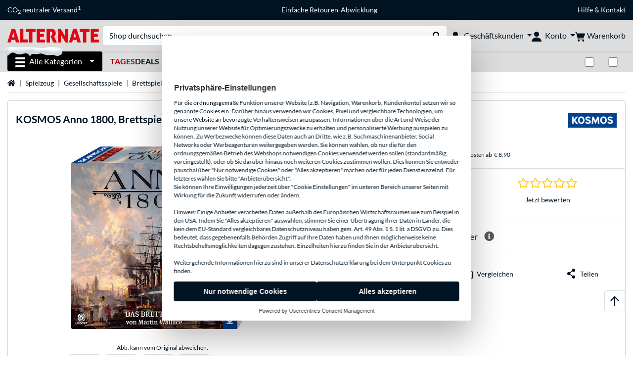

--- FILE ---
content_type: text/html;charset=UTF-8
request_url: https://www.alternate.at/Kosmos/Anno-1800-Brettspiel/html/product/1667561
body_size: 20477
content:
<!DOCTYPE html>
<html lang="de-AT" prefix="og: https://ogp.me/ns#" xmlns="http://www.w3.org/1999/xhtml"><head id="head">
      <title>Kosmos Anno 1800, Brettspiel  </title>
      <meta charset="utf-8" />
        <link rel="canonical" href="https://www.alternate.at/Kosmos/Anno-1800-Brettspiel/html/product/1667561" />
      <link rel="alternate" href="https://www.alternate.de/Kosmos/Anno-1800-Brettspiel/html/product/1667561" hreflang="x-default" />
      <link rel="alternate" href="https://www.alternate.es/Kosmos/Anno-1800-Juego-de-mesa-Estrategia/html/product/1667561" hreflang="es-ES" />
      <link rel="alternate" href="https://www.alternate.fr/Kosmos/Anno-1800-Jeu-de-société-Stratégie/html/product/1667561" hreflang="fr-FR" />
      <link rel="alternate" href="https://www.alternate.at/Kosmos/Anno-1800-Brettspiel/html/product/1667561" hreflang="de-AT" />
      <link rel="alternate" href="https://www.alternate.it/Kosmos/Anno-1800-Gioco-da-tavolo-Strategia/html/product/1667561" hreflang="it-IT" />
      <link rel="alternate" href="https://www.alternate.de/Kosmos/Anno-1800-Brettspiel/html/product/1667561" hreflang="de-DE" />
      <link rel="alternate" href="https://www.alternate.lu/Kosmos/Anno-1800-Brettspiel/html/product/1667561" hreflang="de-LU" />
      <link rel="alternate" href="https://www.alternate.ch/Kosmos/Anno-1800-Brettspiel/html/product/1667561" hreflang="de-CH" />
      <link rel="alternate" href="https://www.alternate.dk/Kosmos/Anno-1800-Brætspil-Strategi/html/product/1667561" hreflang="da-DK" />
      <meta http-equiv="X-UA-Compatible" content="IE=edge" />
      <meta name="description" content="Das große Aufbau-Strategiespiel über das Zeitalter der Industrialisierung! Im Brettspiel zum beliebten PC-Spiel baut jeder Spieler kontinuierlich d..." />
      <meta name="robots" content="all" />
      <meta name="author" content="Alternate GmbH" />
      <meta name="msapplication-TileImage" content="/resources/pix/mstile-144x144.png" />
      <meta name="viewport" content="width=device-width, initial-scale=1.0, maximum-scale=5" />
      <meta name="mobile-web-app-capable" content="yes" />
      <meta name="referrer" content="strict-origin-when-cross-origin" />
      
      <meta http-equiv="Accept-CH" content="Sec-CH-UA, Sec-CH-UA-Full-Version-List, Sec-CH-UA-Model, Sec-CH-UA-Platform, Sec-CH-UA-Platform-Version" />
      <meta http-equiv="Critical-CH" content="Sec-CH-UA, Sec-CH-UA-Full-Version-List, Sec-CH-UA-Model, Sec-CH-UA-Platform, Sec-CH-UA-Platform-Version" />
      <meta property="fb:app_id" content="966242223397117" />
        <meta property="og:title" content="Kosmos Anno 1800, Brettspiel  " />
      <meta property="og:type" content="product" />
        <meta property="og:url" content="https://www.alternate.at/Kosmos/Anno-1800-Brettspiel/html/product/1667561" />
        <meta property="og:image" content="https://www.alternate.at/p/1200x630/1/6/KOSMOS_Anno_1800__Brettspiel@@1667561.jpg" />
        <meta property="og:image:type" content="image/jpeg" />
        <meta property="og:image:height" content="630" />
        <meta property="og:image:width" content="1200" />
        <meta property="og:image:alt" content="KOSMOS Anno 1800, Brettspiel" />
        <meta property="og:image" content="https://www.alternate.at/p/1200x630/1/6/KOSMOS_Anno_1800__Brettspiel@@1667561_1.jpg" />
        <meta property="og:image:type" content="image/jpeg" />
        <meta property="og:image:height" content="630" />
        <meta property="og:image:width" content="1200" />
        <meta property="og:image:alt" content="KOSMOS Anno 1800, Brettspiel" />
        <meta property="og:image" content="https://www.alternate.at/p/1200x630/1/6/KOSMOS_Anno_1800__Brettspiel@@1667561_2.jpg" />
        <meta property="og:image:type" content="image/jpeg" />
        <meta property="og:image:height" content="630" />
        <meta property="og:image:width" content="1200" />
        <meta property="og:image:alt" content="KOSMOS Anno 1800, Brettspiel" />
      <meta property="og:description" content="Das große Aufbau-Strategiespiel über das Zeitalter der Industrialisierung! Im Brettspiel zum beliebten PC-Spiel baut jeder Spieler kontinuierlich d..." />
      <meta property="og:locale" content="de_AT" />
      <meta property="og:site_name" content="ALTERNATE" />
      <script type="application/ld+json">
        [
  {
    "@context": "https://www.schema.org",
    "@type": "Product",
    "name": "Anno 1800, Brettspiel",
    "description": "Das große Aufbau-Strategiespiel über das Zeitalter der Industrialisierung! Im Brettspiel zum beliebten PC-Spiel baut jeder Spieler kontinuierlich die eigene Industrie auf, um seine Heimatinsel weiterzuentwickeln. Schiffsflotten ermöglichen einen regen Handel und die Erschließung neuer Inseln in der Alten und Neuen Welt. Es gilt, die Wünsche der eigenen Bevölkerung zu erfüllen. Sind die Einwohner anfangs noch mit Brot und Kleidung zufrieden, verlangen sie schon bald nach wertvollen Luxusgütern. Dabei müssen die Spieler ihre Produktionsketten sinnvoll planen und die Spezialisierung ihrer Bevölkerung im Auge behalten. Kommt es doch darauf an, eine kluge Verteilung von Bauern, Arbeitern, Handwerkern, Ingenieuren und Investoren zu erreichen. Aber Vorsicht: die Konkurrenz schläft nicht und könnte die neuen Errungenschaften jederzeit vor der Nase wegschnappen! Wer erschafft die florierendste Insel?",
    "brand": {
      "@type": "Brand",
      "name": "KOSMOS"
    },
    "category": "Gesellschaftsspiel",
    "image": "https://www.alternate.at/p/600x600/1/6/KOSMOS_Anno_1800__Brettspiel@@1667561.jpg",
    "sku": 1667561,
    "gtin8": "4002051680428",
    "offers": {
      "@type": "Offer",
      "url": "https://www.alternate.at/Kosmos/Anno-1800-Brettspiel/html/product/1667561",
      "priceCurrency": "EUR",
      "price": "36.29",
      "itemCondition": "NewCondition",
      "availability": "InStock",
      "name": "Anno 1800, Brettspiel",
      "seller": {
        "@type": "Organization",
        "name": "ALTERNATE GmbH"
      },
      "hasMerchantReturnPolicy": {
        "@type": "MerchantReturnPolicy",
        "applicableCountry": "AT",
        "returnPolicyCategory": "https://schema.org/MerchantReturnFiniteReturnWindow",
        "merchantReturnDays": 30,
        "returnMethod": "https://schema.org/ReturnByMail"
      },
      "shippingDetails": {
        "@type": "OfferShippingDetails",
        "deliveryTime": {
          "@type": "ShippingDeliveryTime",
          "handlingTime": {
            "@Type": "QuantitativeValue",
            "minValue": 1,
            "maxValue": 2,
            "unitCode": "DAY"
          },
          "transitTime": {
            "@Type": "QuantitativeValue",
            "minValue": 4,
            "maxValue": 6,
            "unitCode": "DAY"
          }
        },
        "shippingDestination": {
          "@type": "DefinedRegion",
          "addressCountry": "DE"
        },
        "shippingRate": {
          "@type": "MonetaryAmount",
          "currency": "EUR",
          "value": 8.9
        }
      }
    },
    "hasEnergyConsumptionDetails": {
      "@type": "EnergyConsumptionDetails"
    },
    "logo": "https://logos.tlecdn.net/100x30/m_1921_kosmos_7.png",
    "mpn": "680428"
  },
  {
    "@context": "https://www.schema.org",
    "@type": "BreadcrumbList",
    "itemListElement": [
      {
        "@type": "ListItem",
        "position": 0,
        "item": {
          "@id": "https://www.alternate.at/",
          "name": "Startseite"
        }
      },
      {
        "@type": "ListItem",
        "position": 1,
        "item": {
          "@id": "https://www.alternate.at/Spielzeug",
          "name": "Spielzeug"
        }
      },
      {
        "@type": "ListItem",
        "position": 2,
        "item": {
          "@id": "https://www.alternate.at/Spielzeug/Gesellschaftsspiele",
          "name": "Gesellschaftsspiele"
        }
      },
      {
        "@type": "ListItem",
        "position": 3,
        "item": {
          "@id": "https://www.alternate.at/Spielzeug/Brettspiele",
          "name": "Brettspiele"
        }
      },
      {
        "@type": "ListItem",
        "position": 4,
        "item": {
          "name": "KOSMOS Anno 1800, Brettspiel"
        }
      }
    ]
  }
]
      </script>

      <link rel="apple-touch-icon" sizes="180x180" href="/resources/pix/apple-touch-icon.png" />
      <link rel="icon" type="image/png" href="/resources/pix/favicon.png" sizes="32x32" />
        <link rel="preload" href="/mobile/resources/fonts/lato/S6uyw4BMUTPHjx4wXg.woff2" as="font" type="font/woff2" crossorigin="anonymous" />
        <link rel="preload" href="/mobile/resources/fonts/lato/S6u9w4BMUTPHh6UVSwiPGQ.woff2" as="font" type="font/woff2" crossorigin="anonymous" />
        <link rel="preload" href="/mobile/resources/fonts/lato/S6u9w4BMUTPHh50XSwiPGQ.woff2" as="font" type="font/woff2" crossorigin="anonymous" />
        <link rel="preload" href="/mobile/resources/fonts/fontawesome/fa-solid-900.woff2" as="font" type="font/woff2" crossorigin="anonymous" />
        <link rel="preload" href="/mobile/resources/css/style.min.css?v=0e5dcbee" as="style" />
        <link rel="stylesheet" href="/mobile/resources/css/style.min.css?v=0e5dcbee" type="text/css" />
        <link rel="preload" href="https://web.cmp.usercentrics.eu/ui/loader.js" as="script" />
        <link rel="preconnect" href="https://v1.api.service.cmp.usercentrics.eu" />
        <script id="usercentrics-cmp" src="https://web.cmp.usercentrics.eu/ui/loader.js" data-language="de" data-settings-id="oGD81NPte" async="async" type="36aed9d665b985a72546ec78-text/javascript"></script>
      <link rel="dns-prefetch" href="https://tlecdn.net" />
      <script type="36aed9d665b985a72546ec78-text/javascript">
        var global = {
          getPreferredTheme: () => {
            const storedTheme = localStorage.getItem('theme');
            return storedTheme ? storedTheme : window.matchMedia('(prefers-color-scheme: dark)').matches ? 'dark' : 'light';
          },
          setTheme: (wantedTheme) => {
            const theme = wantedTheme === 'auto' ? (window.matchMedia('(prefers-color-scheme: dark)').matches ? 'dark' : 'light') : wantedTheme;
            document.documentElement.setAttribute('data-bs-theme', theme);
            localStorage.setItem('theme', theme);
          },
          newSession: false,
          onFaces: () => {
            function waitForFaces(resolve, reject) {
              if (window.faces) {resolve(window.faces);} else {setTimeout(waitForFaces.bind(this, resolve, reject), 40);}
            }
            return new Promise(waitForFaces);
          },
          i18n:{"CarouselControl":"Karussellsteuerung","Carousel":"Karussell","CarouselGoToSlide":"Gehe zu Folie {{index}}","CarouselNextSlide":"Nächste Folie","CarouselPreviousSlide":"Vorherige Folie","CarouselSlide":"Folie"}
        };
        global.setTheme(global.getPreferredTheme());
        var mojarra={l:(args)=>{if(typeof args==='function')global.onFaces().then(()=>args());}};
      </script>
        <script type="36aed9d665b985a72546ec78-text/javascript">window.starfishTrackingURL = "https://click.alternate.de/track/13";</script>
        <script src="/mobile/resources/js/script.min.js?v=0e5dcbee" defer="defer" type="36aed9d665b985a72546ec78-text/javascript"></script>
      <link rel="preload" href="/mobile/jakarta.faces.resource/faces.js.xhtml?ln=jakarta.faces" as="script" /><script src="/mobile/jakarta.faces.resource/faces.js.xhtml?ln=jakarta.faces" async="async" type="36aed9d665b985a72546ec78-text/javascript"></script>
        <script type="text/plain" src="https://rs.epoq.de/web-api/epoqgo.js" defer="defer" data-usercentrics="epoq"></script></head><body id="mainContent" class=" season-winter mainTree13574">
        <section id="headerbanner-placeholder-container" aria-label="Nützliche Links"><div class="container d-none d-md-block">
  <div class="headerbanner">
    <div class="marquee">
      <!-- Link 1 -->
      <a class="headerbanner-link" href="/EMAS/CO2-neutraler-Versand">CO<sub>2</sub> neutraler Versand<sup>1</sup></a>
      <!-- Link 2 -->
      <!-- Link 3 -->
      <a class="headerbanner-link" href="/retourFormular.xhtml">Einfache Retouren-Abwicklung</a>
      <!-- Link 4 -->
      <div class="headerbanner-link ">
        <a href="/HILFE">Hilfe</a> &amp; <a href="/contact.xhtml">Kontakt</a>
      </div>
    </div>
  </div>
</div>
<div class="container d-md-none">
  <div class="carousel-inner">
    <div class="carousel slide" data-bs-ride="carousel">
      <!-- Link 1 -->
      <div class="carousel-item active" data-bs-interval="10000">
        <a class="headerbanner-link" href="/EMAS/CO2-neutraler-Versand">CO<sub>2</sub> neutraler Versand<sup>1</sup></a>
      </div>
      <!-- Link 2 -->
      <!-- Link 3 -->
      <div class="carousel-item" data-bs-interval="10000">
        <a class="headerbanner-link" href="/retourFormular.xhtml">Einfache Retouren-Abwicklung</a>
      </div>
      <!-- Link 4 -->
      <div class="carousel-item" data-bs-interval="10000">
        <div class="headerbanner-link">
	  <a href="/HILFE">Hilfe</a> &amp; <a href="/contact.xhtml">Kontakt</a>
	</div>
      </div>
    </div>
  </div>
</div>
        </section><div id="cmp-uc-shadow">         <template shadowrootmode="open">           <style>             ::-webkit-scrollbar {               background: 0 0;               width: 8px;             }             ::-webkit-scrollbar-thumb {               background: #acacac;               -webkit-border-radius: 1ex;             }             * {               box-sizing: border-box;               direction: ltr;             }             #cmp-uc-placeholder {               z-index: 2147483646;               width: 100%;               max-width: 625px;               position: fixed;               top: 50%;               left: 50%;               transform: translate(-50%,-50%);               font-family: BlinkMacSystemFont,-apple-system,Segoe UI,Roboto,Oxygen-Sans,Ubuntu,Cantarell,Fira Sans,Droid Sans,Helvetica Neue,Helvetica,Arial,sans-serif,Arial,sans-serif;               display: none;             }             #cmp-uc-placeholder-wrapper {               background-color: #fff;               border-radius: 4px;               font-size: 14px;               color: #303030;               outline: 0;               flex-flow: column;               width: 100%;               max-height: 80vh;               display: flex;               overflow: hidden;               box-shadow: 0 32px 68px rgba(0,0,0,.3);             }             main#cmp-uc-placeholder-header {               font-size: 1em;               line-height: 1.25;               overflow-y: auto;             }             main#cmp-uc-placeholder-header header {               padding: 24px 24px 0 24px;             }             #cmp-uc-head-image {               margin: 0 auto 24px auto;               object-fit: contain;               object-position: left 0;               max-width: 300px;               height: 48px;               max-height: 48px;               display: block;             }             #cmp-uc-privacy-title {               line-height: 1.25;               color:#303030;               margin-bottom: 12px;               font-size: 1.125em;               font-weight: 700;               line-height: 1.25;             }             #cmp-uc-privacy-text span {               font-family: Lato, Arial, "Liberation Sans", sans-serif;               font-size: 12px;               line-height: 15px;               color: rgb(0, 20, 36);             }             #cmp-uc-links {               margin-top: 16px;               font-size: 0.875em;             }             #cmp-uc-links a {               color:#303030;               cursor: pointer;               font-size: 1em;               line-height: 1.25;             }             #cmp-uc-links a+a {               margin-left: 12px;             }             #cmp-uc-footer {               padding:12px 24px;             }             #cmp-uc-buttons .uc-cmp-button-row {               grid-column-gap: 16px;               justify-content: center;               align-items: stretch;               display: flex;             }             #cmp-uc-buttons .uc-cmp-button-row button {               flex-grow: 1;               flex-basis: 0;               border: none;               background-color: #001424;               border-radius: 4px;               padding: 12px 16px;               text-align: center;               font-family: Arial;               font-size: inherit;               font-weight: 700;             }             #cmp-uc-poweredBy {               display: flex;               justify-content: center;               margin-top: 12px;               color:#303030;               font-size: 0.75em;             }             #cmp-uc-placeholder-wrapper a {               color: #303030;               text-decoration: none;             }             #cmp-uc-placeholder-wrapper a:hover {               text-decoration: underline;             }             @media (max-width:768px) and (orientation:portrait){               #cmp-uc-placeholder {                 top: unset;                 transform: unset;                 max-width: unset;                 border-bottom-left-radius: 0;                 border-bottom-right-radius: 0;                 width: 100%;                 bottom: 0;                 left: 0;               }               #cmp-uc-placeholder-wrapper {                 max-width: unset;               }               main#cmp-uc-placeholder-header header {                 padding: 12px 12px 0 12px;               }               #cmp-uc-head-image {                 margin-bottom: 12px;               }               #cmp-uc-privacy-title {                 margin-bottom: 6px;               }               #cmp-uc-links {                 margin-top: 8px;               }               #cmp-uc-links a+a {                 margin-left: 6px;               }               #cmp-uc-footer {                 margin-top: 6px;                 display: flex;                 flex-flow: wrap;                 padding: 6px 12px;               }               #cmp-uc-buttons {                 display: block;                 flex: 2 auto;                 height: auto;               }               #cmp-uc-buttons .uc-cmp-button-row {                 grid-column-gap: 8px;                 align-items: stretch;                 display: flex;                 margin: 0px;                 flex-direction: column;                 flex-direction: column-reverse;               }               #cmp-uc-buttons .uc-cmp-button-row button {                 padding: 8px;               }               #cmp-uc-buttons .uc-cmp-button-row button:nth-child(1) {                 margin-top: 4px;               }               #cmp-uc-buttons .uc-cmp-button-row button:nth-child(2) {                 margin-top: 0px;               }               #cmp-uc-poweredBy {                 display: block;                 text-align: center;                 margin: 10px 0;                 width: 100%;               }             }           </style>            <div id="cmp-uc-placeholder">             <div id="cmp-uc-placeholder-wrapper">               <main id="cmp-uc-placeholder-header">                 <header>                   <img id="cmp-uc-head-image" src="/mobile/javax.faces.resource/pix/headerlogo/alt.png.xhtml" aria-hidden="true" alt="" width="300" height="48">                   <div class="cmp-uc-description">                     <div id="cmp-uc-privacy-title">Privatsphäre-Einstellungen</div>                     <div id="cmp-uc-privacy-text">                       <span>                         Für die ordnungsgemäße Funktion unserer Website (z.B. Navigation, Warenkorb, Kundenkonto) setzen wir so genannte Cookies ein. Darüber hinaus verwenden wir Cookies, Pixel und vergleichbare Technologien, um unsere Website an bevorzugte Verhaltensweisen anzupassen, Informationen über die Art und Weise der Nutzung unserer Website für Optimierungszwecke zu erhalten und personalisierte Werbung ausspielen zu können. Zu Werbezwecke können diese Daten auch an Dritte, wie z.B. Suchmaschinenanbieter, Social Networks oder Werbeagenturen weitergegeben werden. Sie können wählen, ob nur die für den ordnungsgemäßen Betrieb des Webshops notwendigen Cookies verwendet werden sollen (standardmäßig voreingestellt), oder ob Sie darüber hinaus noch weiteren Cookies zustimmen wollen. Dies können Sie entweder pauschal über "Nur notwendige Cookies" oder "Alles akzeptieren" machen oder für jeden Dienst einzelnd. Für letzteres wählen Sie bitte "Anbieterübersicht".                       </span>                       <br>                       <span>                         Sie können Ihre Einwilligungen jederzeit über "Cookie Einstellungen" im unteren Bereich unserer Seiten mit Wirkung für die Zukunft widerrufen oder ändern.                       </span>                       <br>                       <br>                       <span>                         Hinweis: Einige Anbieter verarbeiten Daten außerhalb des Europäischen Wirtschaftsraumes wie zum Beispiel in den USA. Indem Sie "Alles akzeptieren" auswählen, stimmen Sie einer Übertragung Ihrer Daten in Länder, die kein dem EU-Standard vergleichbares Datenschutzniveau haben gem. Art. 49 Abs. 1 S. 1 lit. a DSGVO zu. Dies bedeutet, dass gegebenenfalls Behörden Zugriff auf Ihre Daten haben und Ihnen möglicherweise keine Rechtsbehelfsmöglichkeiten dagegen zustehen. Einzelheiten hierzu finden Sie in der Anbieterübersicht.                       </span>                       <br>                       <br>                       <span>                         Weitergehende Informationen hierzu sind in unserer Datenschutzerklärung bei dem Unterpunkt Cookies zu finden.                       </span>                     </div>                   </div>                   <div id="cmp-uc-links">                     <a tabindex="0" href="/HILFE/ALTERNATE/Datenschutz" aria-label="Öffnen Datenschutzerklärung" id="privacyPolicy" target="_blank" rel="noopener" data-action="link" data-action-type="privacyPolicy">                       Datenschutzerklärung                     </a>                     <a tabindex="0" href="/HILFE/ALTERNATE/Impressum" aria-label="Öffnen Impressum" id="imprint" target="_blank" rel="noopener" data-action="link" data-action-type="imprint">                       Impressum                     </a>                     <a role="button" tabindex="0" aria-label="Anbieterübersicht" id="uc-more-link" data-action="consent" data-action-type="more">                       <!--Anbieterübersicht--> ...                     </a>                   </div>                 </header>               </main>               <footer id="cmp-uc-footer" tabindex="0">                 <div id="cmp-uc-buttons">                   <div class="uc-cmp-button-row">                     <button data-action="consent" data-action-type="deny" class="deny uc-deny-button" id="deny" aria-label="Nur notwendige Cookies" tabindex="0" disabled="disabled">                       Nur notwendige Cookies                     </button>                     <button data-action="consent" data-action-type="accept" class="accept uc-accept-button" id="accept" aria-label="Alles akzeptieren" tabindex="0" disabled="disabled">                       Alles akzeptieren                     </button>                   </div>                 </div>                 <div id="cmp-uc-poweredBy">                   <span>                     Powered by <a href="https://usercentrics.com/de/consent-management-platform-powered-by-usercentrics/" target="_blank" rel="noopener nofollow" tabindex="0">Usercentrics Consent Management</a>                   </span>                 </div>               </footer>             </div>           </div>         </template>         <script type="36aed9d665b985a72546ec78-text/javascript">           try {             const placeholder = document.querySelector('#cmp-uc-shadow').shadowRoot.childNodes[3];             if (placeholder) {               if (window.__ucCmp) {                 window.__ucCmp.isInitialized().then(initialized => {                   if (initialized) {                     window.__ucCmp.isConsentRequired().then(consentRequired => {                       if (!consentRequired) {                         placeholder.remove();                       }                     });                   }                 }); const interactionDone = localStorage.getItem('cmp-uc-interaction-done');               if (interactionDone) {                 placeholder.remove();               } else {                 placeholder.style.display = 'block';               }               window.addEventListener('UC_CONSENT', function (e) {                 if (event.detail.consent.type === 'EXPLICIT') {                   placeholder.remove();                   localStorage.setItem('cmp-uc-interaction-done', true);                 }               });             }           }    } catch (err) {             console.log('err', err);           }         </script>       </div>

      <div id="header-intersection"></div><div id="header_container" class="sticky-top">

    <header class="mb-1" id="header">
      <noscript class="container-fluid p-0">
        <div class="alert mb-0 alert-danger text-center" role="alert">JavaScript ist nicht aktiviert!<br>Um die Seite nutzen zu können, müssen Sie JavaScript in Ihrem Browser aktivieren.
        </div>
      </noscript>
      <div class="header-top shadow-sm">
        <div class="container">
          <div class="navbar">
            <div class="navbar-nav flex-grow-1 flex-row flex-nowrap align-items-center gap-3" id="main-head">
              
              <button id="burger-md" type="button" class="d-flex d-lg-none btn btn-link p-1 icon-click-size" data-bs-toggle="offcanvas" data-bs-target="#navigation" aria-owns="navigation" aria-controls="navigation" aria-expanded="false" aria-label="Alle Kategorien">
                <img src="/mobile/jakarta.faces.resource/icons/burger_b.svg.xhtml?ln=pix" class="invert" alt="Alle Kategorien" width="20" height="20" aria-hidden="true" />
              </button>
              
              <div id="company-logo"><a href="/" class="navbar-brand alternate" aria-label="Startseite ALTERNATE">
                  <img class="header-logo colormode-img w-auto" width="859" height="130" src="/mobile/jakarta.faces.resource/pix/headerlogo/alt.svg.xhtml" alt="ALTERNATE" /></a>
              </div>
              <div class="d-none d-md-flex w-100 flex-column" id="searchbar-md">
    <form method="get" action="/listing.xhtml" class="mx-2 searchbar" enctype="application/x-www-form-urlencoded" autocomplete="off" name="search_word_inc" accept-charset="utf-8" role="search">
      <label class="visually-hidden" for="search-input-d">Suche</label>
      <div class="input-group borderless">
        <input type="search" id="search-input-d" name="q" class="form-control" placeholder="Shop durchsuchen..." />
        <button class="input-group-text border-0 m-0">
          <em class="fas fa-search" aria-hidden="true"></em>
          <span class="visually-hidden">Suche durchführen</span>
        </button>
      </div>
    </form>
              </div>
                
                <div class="d-none d-lg-block nav-item dropdown" id="b2b-nav">
                  <div class="dropdown-arrow"></div>
                  <button type="button" class="nav-link dropdown-toggle text-center" data-bs-toggle="dropdown" aria-haspopup="true" aria-expanded="false">
                    <img src="/mobile/jakarta.faces.resource/icons/Profile-new_Business.svg.xhtml?ln=pix" class="invert" alt="Geschäftskunden" width="20" height="20" aria-hidden="true" />
                    <span class="ml-1 text-nowrap">Geschäftskunden</span>
                  </button>
                  <div class="dropdown-menu dropdown-menu-end shadow">
                    <div class="font-big font-weight-bold px-3 mb-2">
                      Ihre Vorteile als ALTERNATE Geschäftskunde:
                    </div>
                        <div class="d-flex">
                          <div class="px-3 border-right">
                            <ul>
                              <li>Persönlich erreichbare Ansprechpartner</li>
                              <li>Individuelle Angebots- und Projektpreise</li>
                              <li>Angebotserstellung für Firmen, Behörden und Öffentliche Einrichtungen</li>
                                <li>Beratung zu maßgeschneiderten Komplett-PC Projekten</li>
                              <li>Kein Mindestbestellwert</li>
                              <li>Netto-Rechnungsstellung mit ausgewiesener Umsatzsteuer</li>
                            </ul>
                          </div>
                          <div class="d-flex flex-column justify-content-around px-3">
                            <ul>
                              <li>Flexibler Kauf auf Rechnung (nach positiver Bonitätsprüfung)</li>
                                <li>Weitere alternative Zahlungsmöglichkeiten z.B. SEPA-Lastschrift oder Leasing</li>
                                <li>Telefonische Beratung und Bestellung:
                                  <br />
                                  <span class="fw-bold">(+49) 6403 90 50 3700 43</span>
                                </li>
                            </ul>
                            <div class="d-grid">
                              <button data-bs-toggle="modal" data-bs-target="#homepage-redirect" class="btn btn-primary">Zum B2B-Shop</button>
                            </div>
                          </div>
                        </div>
                  </div>
                </div>
              
              <div class="nav-item dropdown text-center">
                <div class="dropdown-arrow"></div>
                <button type="button" class="nav-link dropdown-toggle text-center" data-bs-toggle="dropdown" aria-label="Konto" aria-haspopup="true" aria-expanded="false">
                  <img src="/mobile/jakarta.faces.resource/icons/Profile-new.svg.xhtml?ln=pix" class="invert" alt="Konto" width="20" height="20" aria-hidden="true" />
                  <span class="ml-1 d-none d-lg-inline text-nowrap">Konto</span>
                </button>
                <ul class="dropdown-menu dropdown-menu-end shadow">
                    <li class="d-grid dropdown-item-text" id="dropdown-greeting"><a href="/login.xhtml" class="btn btn-primary mt-1">Anmelden</a>
                    </li>
                    <li class="dropdown-divider"></li>
                    <li><a href="/customerAccountRegistration.xhtml" class="dropdown-item">Kundenkonto erstellen</a>
                    </li>
                    <li class="dropdown-divider"></li>
          <li>
            <a class="dropdown-item" href="/Mein-Konto">
              Mein Konto
            </a>
          </li>
            <li>
              <a class="dropdown-item" href="/Mein-Konto/Bestellungen">Bestellungen</a>
            </li>
            <li>
              <a class="dropdown-item" href="/Mein-Konto/Merkliste">Merkliste</a>
            </li>
            <li>
              <a class="dropdown-item" href="/Mein-Konto/Produktvergleich">Produktvergleich</a>
            </li>
            <li>
              <a class="dropdown-item" href="/Mein-Konto/Zuletzt-angesehen">Zuletzt angesehen</a>
            </li>
                    <li class="d-flex justify-content-around py-0">
                      <button type="button" class="btn btn-link theme-switch px-4" data-theme="light" aria-label="Wechsle zum hellen Farbmodus">
                        <em class="fa fa-sun" aria-hidden="true"></em>
                      </button>
                      <button type="button" class="btn btn-link theme-switch px-4" data-theme="dark" aria-label="Wechsle zum dunklen Farbmodus">
                        <em class="fa fa-moon" aria-hidden="true"></em>
                      </button>
                    </li>
                </ul>
              </div><div id="tle-header:header-cart-count">
                <a class="nav-link d-inline-flex flex-row w-100 justify-content-center" aria-label="Warenkorb" href="/cart.xhtml">
                  <span class="position-relative"><img src="/mobile/jakarta.faces.resource/icons/Warenkorb-black.svg.xhtml?ln=pix" alt="" height="20" width="20" class="invert" />
                    <span id="cart-count" class="d-none">0</span>
                  </span>
                  <span class="d-none d-lg-inline text-nowrap ml-1">Warenkorb</span>
                </a></div>
            </div>
          </div>
        </div>
      </div>
      
      <div class="container d-none d-lg-block">
        <nav class="d-flex" id="subtabber-nav" aria-label="Haupt">
          <ul class="nav nav-pills">
            <li class="nav-item" id="all-categories">
              <button type="button" class="btn btn-link nav-link dropdown-toggle active btn-season" data-bs-toggle="offcanvas" data-bs-target="#navigation" aria-owns="navigation" aria-controls="navigation" aria-expanded="false">
                <img src="/mobile/jakarta.faces.resource/icons/burger_wh.svg.xhtml?ln=pix" alt="" width="20" height="20" aria-hidden="true" /><span class="mx-2">Alle Kategorien</span>
              </button>
            </li>
              <li class="nav-item">
                <a class="nav-link font-weight-bold text-uppercase " href="/TagesDeals" aria-label="TagesDeals"><span class="text-red">Tages</span>Deals
                </a>
              </li>
              <li class="nav-item">
                <a class="nav-link font-weight-bold text-uppercase " href="/Refurbished" aria-label="Refurbished">Refurbished
                </a>
              </li>
              <li class="nav-item">
                <a class="nav-link font-weight-bold text-uppercase " href="/Outlet" aria-label="Outlet">Outlet
                </a>
              </li>
              <li class="nav-item">
                <a class="nav-link font-weight-bold text-uppercase " href="/Angebote" aria-label="Angebote">Angebote
                </a>
              </li>
              <li class="nav-item">
                <a class="nav-link font-weight-bold text-uppercase " href="/PC-Konfigurator" aria-label="PC-Konfigurator">PC-Konfigurator
                </a>
              </li>
          </ul>
          <span class="navbar-text" id="toggle-container"><span class="form-check form-switch mx-1">
              <label class="visually-hidden" for="snow-toggle">Schnee</label>
              <input type="checkbox" class="form-check-input" role="switch" id="snow-toggle" value="snow" onclick="if (!window.__cfRLUnblockHandlers) return false; global.toggleSeasonAdditional(this)" data-cf-modified-36aed9d665b985a72546ec78-="" /></span>
              <span class="form-check form-switch mx-1">
                <label class="visually-hidden" for="theme-toggle">Zwischen hellem und dunklem Farbmodus wechseln</label>
                <input class="form-check-input" type="checkbox" role="switch" id="theme-toggle" />
              </span>
          </span>
        </nav>
      </div>
      
      <div class="container">
        <div class="row collapse d-md-none show" id="collapse-searchbar">
    <form method="get" action="/listing.xhtml" class="py-2 searchbar" enctype="application/x-www-form-urlencoded" autocomplete="off" name="search_word_inc" accept-charset="utf-8" role="search">
      <label class="visually-hidden" for="search-input-m">Suche</label>
      <div class="input-group borderless">
        <input type="search" id="search-input-m" name="q" class="form-control" placeholder="Shop durchsuchen..." />
        <button class="input-group-text border-0 m-0">
          <em class="fas fa-search" aria-hidden="true"></em>
          <span class="visually-hidden">Suche durchführen</span>
        </button>
      </div>
    </form>
        </div>
      </div>
    </header>
      <div class="modal fade" id="homepage-redirect" tabindex="-1" aria-labelledby="homepage-redirect-label" aria-hidden="true">
        <div class="modal-dialog modal-sm modal-dialog-centered">
          <div class="modal-content">
            <div id="homepage-redirect-label" class="d-none">Fortfahren?</div>
            <div class="modal-body">Sie werden jetzt zu unserem Shop für Geschäftskunden weitergeleitet. Bitte beachten Sie, dass Ihr aktueller Warenkorb dabei nicht übernommen wird.
            </div>
            <div class="modal-footer">
              <button type="button" class="btn btn-outline-dark" data-bs-dismiss="modal">Zurück</button><a href="https://www.alternate-b2b.at/" class="btn btn-primary">Fortfahren</a>
            </div>
          </div>
        </div>
      </div></div>

      <div class="position-fixed darkener hideDarkener" id="darkener"></div>
      <div class="position-fixed darkener" id="modal-darkener"></div>

      <div class="container position-relative">

    <div class="skyscraper left position-absolute">
    </div>

    <div class="skyscraper right position-absolute">
    </div>
    <div class="offcanvas shadow" id="navigation" aria-label="Alle Kategorien">
      <nav class="offcanvas-body d-flex">

        <div id="navigation-overview" class="position-relative">
            <div id="navigation-tree-head" class="py-2 d-lg-none">
              <button type="button" class="btn btn-link text-uppercase step-back d-lg-none w-100 d-block text-left" data-tree-id="13574" data-step-back="true"> <strong>zurück</strong></button>
            </div>
              <div id="gotoCategory" class="d-lg-none">
                <a href="/Spielzeug/Gesellschaftsspiele" class="d-block my-2 text-decoration-none font-weight-bold py-3 py-lg-1 px-3 border-bottom border-gray-lighter">
                  <span>Gesellschaftsspiele</span>
                </a>
              </div>

          <div id="navigation-tree">
              <a href="/TagesDeals" class=" d-none d-lg-block text-decoration-none font-weight-bold p-3 py-lg-1 border-bottom border-gray-lighter " data-tree-id="20245" data-leaf="true" aria-expanded="false" aria-haspopup="tree">
                TagesDeals
                
              </a>
              <a href="/Refurbished" class=" d-none d-lg-block text-decoration-none font-weight-bold p-3 py-lg-1 border-bottom border-gray-lighter " data-tree-id="35121" data-leaf="false" aria-expanded="false" aria-haspopup="tree">
                Refurbished
                
              </a>
              <a href="/Angebote" class=" d-none d-lg-block text-decoration-none font-weight-bold p-3 py-lg-1 border-bottom border-gray-lighter " data-tree-id="29836" data-leaf="true" aria-expanded="false" aria-haspopup="tree">
                Angebote
                
              </a>
              <a href="/Hardware" class=" d-none d-lg-block text-decoration-none font-weight-bold p-3 py-lg-1 border-bottom border-gray-lighter " data-tree-id="7" data-leaf="false" aria-expanded="false" aria-haspopup="tree">
                Hardware
                
              </a>
              <a href="/PC" class=" d-none d-lg-block text-decoration-none font-weight-bold p-3 py-lg-1 border-bottom border-gray-lighter " data-tree-id="14198" data-leaf="false" aria-expanded="false" aria-haspopup="tree">
                PC
                
              </a>
              <a href="/Notebook" class=" d-none d-lg-block text-decoration-none font-weight-bold p-3 py-lg-1 border-bottom border-gray-lighter " data-tree-id="8" data-leaf="false" aria-expanded="false" aria-haspopup="tree">
                Notebook
                
              </a>
              <a href="/Gaming" class=" d-none d-lg-block text-decoration-none font-weight-bold p-3 py-lg-1 border-bottom border-gray-lighter " data-tree-id="13" data-leaf="false" aria-expanded="false" aria-haspopup="tree">
                Gaming
                
              </a>
              <a href="/SimRacing" class=" d-none d-lg-block text-decoration-none font-weight-bold p-3 py-lg-1 border-bottom border-gray-lighter " data-tree-id="33480" data-leaf="false" aria-expanded="false" aria-haspopup="tree">
                SimRacing
                
                  <sup class="pl-1 pr-1 tabber-sup-badge-new tabber-sup-badge text-white bg-red">NEU</sup>
              </a>
              <a href="/TV-Audio" class=" d-none d-lg-block text-decoration-none font-weight-bold p-3 py-lg-1 border-bottom border-gray-lighter " data-tree-id="10" data-leaf="false" aria-expanded="false" aria-haspopup="tree">
                TV &amp; Audio
                
              </a>
              <a href="/Smartphone" class=" d-none d-lg-block text-decoration-none font-weight-bold p-3 py-lg-1 border-bottom border-gray-lighter " data-tree-id="15" data-leaf="false" aria-expanded="false" aria-haspopup="tree">
                Smartphone
                
              </a>
              <a href="/Apple" class=" d-none d-lg-block text-decoration-none font-weight-bold p-3 py-lg-1 border-bottom border-gray-lighter " data-tree-id="12" data-leaf="false" aria-expanded="false" aria-haspopup="tree">
                Apple
                
              </a>
              <a href="/Smart-Home" class=" d-none d-lg-block text-decoration-none font-weight-bold p-3 py-lg-1 border-bottom border-gray-lighter " data-tree-id="12174" data-leaf="false" aria-expanded="false" aria-haspopup="tree">
                Smart Home
                
              </a>
              <a href="/Photovoltaik" class=" d-none d-lg-block text-decoration-none font-weight-bold p-3 py-lg-1 border-bottom border-gray-lighter " data-tree-id="32858" data-leaf="false" aria-expanded="false" aria-haspopup="tree">
                Photovoltaik
                
              </a>
              <a href="/Haushalt" class=" d-none d-lg-block text-decoration-none font-weight-bold p-3 py-lg-1 border-bottom border-gray-lighter " data-tree-id="5304" data-leaf="false" aria-expanded="false" aria-haspopup="tree">
                Haushalt
                
              </a>
              <a href="/Elektroinstallation" class=" d-none d-lg-block text-decoration-none font-weight-bold p-3 py-lg-1 border-bottom border-gray-lighter " data-tree-id="36331" data-leaf="false" aria-expanded="false" aria-haspopup="tree">
                Elektroinstallation
                
              </a>
              <a href="/Spielzeug" class=" d-none d-lg-block text-decoration-none font-weight-bold p-3 py-lg-1 border-bottom border-gray-lighter " data-tree-id="13574" data-leaf="false" aria-expanded="false" aria-haspopup="tree">
                Spielzeug
                
              </a>
              <a href="/Werkzeug" class=" d-none d-lg-block text-decoration-none font-weight-bold p-3 py-lg-1 border-bottom border-gray-lighter " data-tree-id="15464" data-leaf="false" aria-expanded="false" aria-haspopup="tree">
                Werkzeug
                
              </a>
              <a href="/Garten" class=" d-none d-lg-block text-decoration-none font-weight-bold p-3 py-lg-1 border-bottom border-gray-lighter " data-tree-id="5306" data-leaf="false" aria-expanded="false" aria-haspopup="tree">
                Garten
                
              </a>
              <a href="/Grill" class=" d-none d-lg-block text-decoration-none font-weight-bold p-3 py-lg-1 border-bottom border-gray-lighter " data-tree-id="17566" data-leaf="false" aria-expanded="false" aria-haspopup="tree">
                Grill
                
              </a>
              <a href="/Outdoor" class=" d-none d-lg-block text-decoration-none font-weight-bold p-3 py-lg-1 border-bottom border-gray-lighter " data-tree-id="20328" data-leaf="false" aria-expanded="false" aria-haspopup="tree">
                Outdoor
                
              </a>
              <a href="/Outlet" class=" d-none d-lg-block text-decoration-none font-weight-bold p-3 py-lg-1  " data-tree-id="9157" data-leaf="false" aria-expanded="false" aria-haspopup="tree">
                Outlet
                
              </a>
              <a href="/Spielzeug/Brettspiele" class="entry-active d-block d-lg-none text-decoration-none font-weight-bold p-3 py-lg-1 border-bottom border-gray-lighter " data-tree-id="16700" data-leaf="true" aria-expanded="false" aria-haspopup="tree">
                Brettspiele
                
              </a>
              <a href="/Spielzeug/Denkspiele" class=" d-block d-lg-none text-decoration-none font-weight-bold p-3 py-lg-1 border-bottom border-gray-lighter " data-tree-id="36460" data-leaf="true" aria-expanded="false" aria-haspopup="tree">
                Denkspiele
                
              </a>
              <a href="/Spielzeug/Escape-Spiele" class=" d-block d-lg-none text-decoration-none font-weight-bold p-3 py-lg-1 border-bottom border-gray-lighter " data-tree-id="29915" data-leaf="true" aria-expanded="false" aria-haspopup="tree">
                Escape-Spiele
                
              </a>
              <a href="/Spielzeug/Gedächtnisspiele" class=" d-block d-lg-none text-decoration-none font-weight-bold p-3 py-lg-1 border-bottom border-gray-lighter " data-tree-id="16704" data-leaf="true" aria-expanded="false" aria-haspopup="tree">
                Gedächtnisspiele
                
              </a>
              <a href="/Spielzeug/Kartenspiele" class=" d-block d-lg-none text-decoration-none font-weight-bold p-3 py-lg-1 border-bottom border-gray-lighter " data-tree-id="16705" data-leaf="true" aria-expanded="false" aria-haspopup="tree">
                Kartenspiele
                
              </a>
              <a href="/Spielzeug/Partyspiele" class=" d-block d-lg-none text-decoration-none font-weight-bold p-3 py-lg-1 border-bottom border-gray-lighter " data-tree-id="22875" data-leaf="true" aria-expanded="false" aria-haspopup="tree">
                Partyspiele
                
              </a>
              <a href="/Spielzeug/Quizspiele" class=" d-block d-lg-none text-decoration-none font-weight-bold p-3 py-lg-1 border-bottom border-gray-lighter " data-tree-id="16816" data-leaf="true" aria-expanded="false" aria-haspopup="tree">
                Quizspiele
                
              </a>
              <a href="/Spielzeug/Sammelkarten" class=" d-block d-lg-none text-decoration-none font-weight-bold p-3 py-lg-1 border-bottom border-gray-lighter " data-tree-id="19075" data-leaf="true" aria-expanded="false" aria-haspopup="tree">
                Sammelkarten
                
              </a>
              <a href="/Spielzeug/Spiele-des-Jahres" class=" d-block d-lg-none text-decoration-none font-weight-bold p-3 py-lg-1 border-bottom border-gray-lighter " data-tree-id="16820" data-leaf="true" aria-expanded="false" aria-haspopup="tree">
                Spiele des Jahres
                
              </a>
              <a href="/Spielzeug/Tabletops" class=" d-block d-lg-none text-decoration-none font-weight-bold p-3 py-lg-1 border-bottom border-gray-lighter " data-tree-id="33266" data-leaf="true" aria-expanded="false" aria-haspopup="tree">
                Tabletops
                
              </a>
              <a href="/Spielzeug/Würfelspiele" class=" d-block d-lg-none text-decoration-none font-weight-bold p-3 py-lg-1 border-bottom border-gray-lighter " data-tree-id="16701" data-leaf="true" aria-expanded="false" aria-haspopup="tree">
                Würfelspiele
                
              </a>
          </div>

        </div>
        <div id="navigation-content"></div>

      </nav>
    </div>
        <div class="suggest-layer-container position-fixed shadow" style="display: none;"></div>
        <main class="position-relative" id="content">

      <div id="details">
      <div class="row ">
        <div class="col-12 mb-3">
          <nav class="swiper swiper-common border-bottom" aria-label="breadcrumb" data-slides="auto" data-insufficient-left="true" data-space="0">
            <div class="swiper-wrapper breadcrumb">
              <div class="swiper-slide breadcrumb-item">
                <a href="/" title="Startseite">
                  <span class="visually-hidden">Startseite</span>
                  <em class="fas fa-home" aria-hidden="true"></em>
                </a>
              </div>
                <div class="swiper-slide breadcrumb-item " aria-current="false"><a href="/Spielzeug" rel="">
                    Spielzeug
                  </a>
                </div>
                <div class="swiper-slide breadcrumb-item " aria-current="false"><a href="/Spielzeug/Gesellschaftsspiele" rel="">
                    Gesellschaftsspiele
                  </a>
                </div>
                <div class="swiper-slide breadcrumb-item " aria-current="false"><a href="/Spielzeug/Brettspiele" rel="">
                    Brettspiele
                  </a>
                </div>
                <div class="swiper-slide breadcrumb-item active" aria-current="page">KOSMOS Anno 1800, Brettspiel
                </div>
            </div>
          </nav>
        </div>
      </div>
        <div class="row mb-3">
          <div class="col-12">
            <div id="product-top" class="card p-3">
              <div class="row">

                <div class="col-12 eyecatcher-container mb-2">
                </div>

                <div class="col-12 my-0 d-flex justify-content-between">
                  <div class="product-name">
                    <h1>

                      <span>KOSMOS</span>

                      <span>Anno 1800, Brettspiel</span>
                    </h1>
                  </div>

                  <a class="d-none d-md-block product-manufacturer-logo" href="/listing.xhtml?q=Kosmos&amp;filterBrand=Kosmos" title="Mehr von KOSMOS anzeigen"><img src="https://logos.tlecdn.net/100x30/m_1921_kosmos_7.png" alt="KOSMOS" height="30" width="100" class="" />
                  </a>
                </div>
              </div>

              <div class="row">
                <div class="col-12 col-md-6 text-center" id="product-top-left">
    <section class="product-image-media-carousel-container mt-3 position-relative" data-productid="1667561" aria-label="Medien Gallerie">

      <div class="product-image-media-big position-relative mb-3">
        <div class="swiper" role="group" aria-roledescription="Karussell">
          <div class="swiper-button-prev d-sm-none"></div>
          <div class="swiper-wrapper">
              <div class="swiper-slide text-center p-1" data-index="0">
                <button type="button" class="btn btn-link p-0 w-100">
                    <img src="/p/160x160/1/6/KOSMOS_Anno_1800__Brettspiel@@1667561.jpg" srcset="/p/600x600/1/6/KOSMOS_Anno_1800__Brettspiel@@1667561.jpg" loading="eager" fetchpriority="high" alt="KOSMOS Anno 1800, Brettspiel " class="cursor-magnify productPicture img-fluid img-sized" data-productid="1667561" data-bs-toggle="modal" data-bs-target="#product-image-media-modal-container-1667561" width="600" height="600" />
                </button>
              </div>
              <div class="swiper-slide text-center p-1" data-index="1">
                <button type="button" class="btn btn-link p-0 w-100">
                    <video src="https://media.alternate.de/alternate/kosmos/1667561_DE.mp4" class="embed-responsive-item" controls="controls" preload="none" controlsList="nodownload" style="width:100%;"></video>
                </button>
              </div>
              <div class="swiper-slide text-center p-1" data-index="2">
                <button type="button" class="btn btn-link p-0 w-100">
                    <img src="/p/160x160/1/6/KOSMOS_Anno_1800__Brettspiel@@1667561_1.jpg" srcset="/p/600x600/1/6/KOSMOS_Anno_1800__Brettspiel@@1667561_1.jpg" loading="lazy" fetchpriority="low" alt="KOSMOS Anno 1800, Brettspiel " class="cursor-magnify productPicture img-fluid img-sized" data-productid="1667561" data-bs-toggle="modal" data-bs-target="#product-image-media-modal-container-1667561" width="600" height="600" />
                </button>
              </div>
              <div class="swiper-slide text-center p-1" data-index="3">
                <button type="button" class="btn btn-link p-0 w-100">
                    <img src="/p/160x160/1/6/KOSMOS_Anno_1800__Brettspiel@@1667561_2.jpg" srcset="/p/600x600/1/6/KOSMOS_Anno_1800__Brettspiel@@1667561_2.jpg" loading="lazy" fetchpriority="low" alt="KOSMOS Anno 1800, Brettspiel " class="cursor-magnify productPicture img-fluid img-sized" data-productid="1667561" data-bs-toggle="modal" data-bs-target="#product-image-media-modal-container-1667561" width="600" height="600" />
                </button>
              </div>
          </div>
          <div class="swiper-button-next d-sm-none"></div>
        </div>
        <div class="product-image-badges d-flex align-items-end">
          <span class="pinned-award"></span>
        </div>
      </div>

      <div class="product-image-media-pics">
        <div class="text-center">
          <small>Abb. kann vom Original abweichen.</small>
        </div><div class="row justify-content-center flex-nowrap" role="group" aria-roledescription="Karussell">
          <div class="col-auto d-none d-sm-flex justify-content-center align-items-center position-relative">
            <div class="swiper-button-prev"></div>
          </div>
          <div class="col-10 col-sm-8 col-lg-8">
            <div class="swiper swiper-pre-init" data-slides="4" data-slides-xs="4" data-slides-sm="4" data-slides-md="5" data-slides-lg="5">
              <div class="swiper-wrapper">
                  <div class="swiper-slide d-flex align-items-center p-1">
                    <button class="btn btn-link border rounded overflow-hidden d-flex justify-content-center align-items-center p-0" type="button">
                      <img src="/p/160x160/1/6/KOSMOS_Anno_1800__Brettspiel@@1667561.jpg" srcset="/p/160x160/1/6/KOSMOS_Anno_1800__Brettspiel@@1667561.jpg" loading="lazy" alt="KOSMOS Anno 1800, Brettspiel " class="bg-white productPicture" width="60" height="60" />
                    </button>
                  </div>
                  <div class="swiper-slide d-flex align-items-center p-1">
                    <button class="btn btn-link border rounded overflow-hidden d-flex justify-content-center align-items-center p-0" type="button">
                      <img src="/mobile/jakarta.faces.resource/icons/media-view-video.svg.xhtml?ln=pix" srcset="/mobile/jakarta.faces.resource/icons/media-view-video.svg.xhtml?ln=pix" loading="lazy" alt="KOSMOS Anno 1800, Brettspiel " class="bg-white productPicture" width="60" height="60" />
                    </button>
                  </div>
                  <div class="swiper-slide d-flex align-items-center p-1">
                    <button class="btn btn-link border rounded overflow-hidden d-flex justify-content-center align-items-center p-0" type="button">
                      <img src="/p/160x160/1/6/KOSMOS_Anno_1800__Brettspiel@@1667561_1.jpg" srcset="/p/160x160/1/6/KOSMOS_Anno_1800__Brettspiel@@1667561_1.jpg" loading="lazy" alt="KOSMOS Anno 1800, Brettspiel " class="bg-white productPicture" width="60" height="60" />
                    </button>
                  </div>
                  <div class="swiper-slide d-flex align-items-center p-1">
                    <button class="btn btn-link border rounded overflow-hidden d-flex justify-content-center align-items-center p-0" type="button">
                      <img src="/p/160x160/1/6/KOSMOS_Anno_1800__Brettspiel@@1667561_2.jpg" srcset="/p/160x160/1/6/KOSMOS_Anno_1800__Brettspiel@@1667561_2.jpg" loading="lazy" alt="KOSMOS Anno 1800, Brettspiel " class="bg-white productPicture" width="60" height="60" />
                    </button>
                  </div>
              </div>
            </div>
          </div>
          <div class="col-auto d-none d-sm-flex justify-content-center align-items-center position-relative">
            <div class="swiper-button-next"></div>
          </div></div>

      </div>

    </section>


    <div id="product-image-media-modal-container-1667561" class="modal product-image-media-modal-container" data-productid="1667561" tabindex="-1" aria-labelledby="product-image-media-modal-container-1667561-label" aria-hidden="true">
      <div class="modal-dialog modal-fullscreen">
        <div class="modal-content">
          <div class="modal-header p-0 justify-content-between">
            <div class="slides-count ml-2" data-slides-count="$0 / $1"></div>
            <div id="product-image-media-modal-container-1667561-label" class="d-none">Medien Gallerie</div>
            <div>
              <button type="button" class="btn btn-zoom" title="zoom"><em class="fas fa-search-plus"></em></button>
              <button type="button" class="btn btn-fullscreen" title="fullscreen"><em class="fas fa-expand"></em></button>
              <button type="button" class="btn btn-close ml-2 mr-3" data-bs-dismiss="modal" aria-label="Schließen (Esc)"></button>
            </div>
          </div>
          <div class="modal-body p-0 overflow-hidden">
            <div class="product-image-media-big-modal">
              <div class="swiper" role="group" aria-roledescription="Karussell">
                <div class="swiper-button-prev pl-3"></div>
                <div class="swiper-wrapper">
                    <div class="swiper-slide text-center">
                        <div class="swiper-zoom-container">
                          <img src="[data-uri]" srcset="/p/o/1/6/KOSMOS_Anno_1800__Brettspiel@@1667561.jpg" loading="lazy" alt="KOSMOS Anno 1800, Brettspiel " class="img-fluid" draggable="false" width="2000" height="2000" />
                          <div class="swiper-lazy-preloader"></div>
                        </div>

                    </div>
                    <div class="swiper-slide text-center">
                        <div class="d-flex justify-content-center align-items-center h-100">
                          <video src="https://media.alternate.de/alternate/kosmos/1667561_DE.mp4" class="embed-responsive-item" controls="controls" controlsList="nodownload" preload="none" style="width:100%;"></video>
                        </div>

                    </div>
                    <div class="swiper-slide text-center">
                        <div class="swiper-zoom-container">
                          <img src="[data-uri]" srcset="/p/o/1/6/KOSMOS_Anno_1800__Brettspiel@@1667561_1.jpg" loading="lazy" alt="KOSMOS Anno 1800, Brettspiel " class="img-fluid" draggable="false" width="2000" height="2000" />
                          <div class="swiper-lazy-preloader"></div>
                        </div>

                    </div>
                    <div class="swiper-slide text-center">
                        <div class="swiper-zoom-container">
                          <img src="[data-uri]" srcset="/p/o/1/6/KOSMOS_Anno_1800__Brettspiel@@1667561_2.jpg" loading="lazy" alt="KOSMOS Anno 1800, Brettspiel " class="img-fluid" draggable="false" width="2000" height="2000" />
                          <div class="swiper-lazy-preloader"></div>
                        </div>

                    </div>
                </div>
                <div class="swiper-button-next pr-3"></div>
              </div>
            </div>
          </div>
          <div class="modal-footer p-0 m-0 d-block">
            <div class="product-image-media-pics-modal"><div class="row justify-content-center flex-nowrap">
                <div class="col-auto position-relative">
                  <div class="swiper-button-prev"></div>
                </div>
                <div class="col-10 col-sm-6 col-md-5 col-lg-3">
                  <div class="swiper" role="group" aria-roledescription="Karussell">
                    <div class="swiper-wrapper">
                        <div class="swiper-slide p-1">
                          <div class="w-100 h-auto d-flex justify-content-center align-items-center cursor-pointer overflow-hidden border rounded">
                            <img src="[data-uri]" srcset="/p/160x160/1/6/KOSMOS_Anno_1800__Brettspiel@@1667561.jpg" loading="lazy" alt="KOSMOS Anno 1800, Brettspiel " class="bg-white productPicture" width="60" height="60" />
                          </div>
                        </div>
                        <div class="swiper-slide p-1">
                          <div class="w-100 h-auto d-flex justify-content-center align-items-center cursor-pointer overflow-hidden border rounded">
                            <img src="[data-uri]" srcset="/mobile/jakarta.faces.resource/icons/media-view-video.svg.xhtml?ln=pix" loading="lazy" alt="KOSMOS Anno 1800, Brettspiel " class="bg-white productPicture" width="60" height="60" />
                          </div>
                        </div>
                        <div class="swiper-slide p-1">
                          <div class="w-100 h-auto d-flex justify-content-center align-items-center cursor-pointer overflow-hidden border rounded">
                            <img src="[data-uri]" srcset="/p/160x160/1/6/KOSMOS_Anno_1800__Brettspiel@@1667561_1.jpg" loading="lazy" alt="KOSMOS Anno 1800, Brettspiel " class="bg-white productPicture" width="60" height="60" />
                          </div>
                        </div>
                        <div class="swiper-slide p-1">
                          <div class="w-100 h-auto d-flex justify-content-center align-items-center cursor-pointer overflow-hidden border rounded">
                            <img src="[data-uri]" srcset="/p/160x160/1/6/KOSMOS_Anno_1800__Brettspiel@@1667561_2.jpg" loading="lazy" alt="KOSMOS Anno 1800, Brettspiel " class="bg-white productPicture" width="60" height="60" />
                          </div>
                        </div>
                    </div>
                  </div>
                </div>
                <div class="col-auto position-relative">
                  <div class="swiper-button-next"></div>
                </div></div>
            </div>
          </div>
        </div>
      </div>
    </div>
                </div>

                <div class="col-12 col-md-6 campaign-timer-container" id="product-top-right">
    <div class="row py-3 border-bottom" id="tle-details-price-section"><div class="col campaign-timer-price-section">
          <div class="row align-items-baseline text-center text-md-left">
            <div class="col-12 col-md-auto"><span class="price ">€ 36,29</span>
            </div>
            <div class="col-12 col-md-auto">
              <div class="d-flex flex-column justify-content-center justify-content-md-start base-price">
                  <div id="shipping-price"><span class="mr-1">inkl. MwSt. und zzgl. Versandkosten ab</span><span class=" ">€ 8,90</span><span class="ml-1"></span>
                  </div>
              </div>
            </div>
          </div></div>

    </div>
    <div class="row border-bottom">
        <a href="#product-details-tab" id="product-details-anchor" class="col details-info-tile" aria-label="Sprungmarke zu Details">
          <img class="d-block mx-auto my-auto" src="/mobile/jakarta.faces.resource/icons/Details.svg.xhtml?ln=pix" alt="" width="25" height="25" />
          <span class="icon-click-size">
            <span class="text-center mb-0">Details</span>
          </span>
        </a>
        <div class="col details-info-tile"><a href="/addRating.xhtml?p=1667561" title="Jetzt bewerten" class="text-decoration-none my-auto"><span class="ratingstars"><img src="/resources/pix/icons/star-empty.svg" alt="Leerer Stern" width="20" height="20" loading="lazy" aria-hidden="true" /><img src="/resources/pix/icons/star-empty.svg" alt="Leerer Stern" width="20" height="20" loading="lazy" aria-hidden="true" /><img src="/resources/pix/icons/star-empty.svg" alt="Leerer Stern" width="20" height="20" loading="lazy" aria-hidden="true" /><img src="/resources/pix/icons/star-empty.svg" alt="Leerer Stern" width="20" height="20" loading="lazy" aria-hidden="true" /><img src="/resources/pix/icons/star-empty.svg" alt="Leerer Stern" width="20" height="20" loading="lazy" aria-hidden="true" /></span></a><a href="/addRating.xhtml?p=1667561" title="Jetzt bewerten" class="text-center"><span class="icon-click-size">Jetzt bewerten</span></a>
        </div>

    </div>
<form id="add-to-cart-form" name="add-to-cart-form" method="post" action="/mobile/details.xhtml" class="tp-form" enctype="application/x-www-form-urlencoded">
<input type="hidden" name="add-to-cart-form" value="add-to-cart-form" />

      <div class="row border-bottom">
        <div class="col-12 p-3 text-center">
          <span class="d-flex justify-content-center align-items-center">
              <strong class="availability-text" style="color: var(--availability-GREEN);">Auf Lager
              </strong>
              <button class="btn btn-link cursor-pointer icon-click-size" type="button" data-bs-toggle="popover" data-bs-placement="top" data-bs-content="Lieferung zwischen Mo. 05. und Mi. 07. Jänner. Ihre gewählten Versand- und Zahlungsoptionen können den Liefertermin ggf. verzögern. Genauere Informationen erhalten Sie am Ende des Bestellvorgangs." aria-label="Mehr Informationen zur Verfügbarkeit">
                <em class="fas fa-info-circle text-gray-darker font-biggest" aria-hidden="true"></em>
              </button>
          </span>
        </div>
      </div><div id="add-to-cart-form:add-to-cart-section" class="row">
                        <div class="col-12">
                        </div></div>

    <nav class="fixed-top shadow pt-3 pb-0" id="details-fixed-header" style="display:none;">
      <div class="container d-flex flex-column justify-content-between h-100">
        <div class="row align-items-center w-100">
          <div class="col-8 text-truncate">
            <strong class="product-name">KOSMOS Anno 1800, Brettspiel</strong>
          </div>
          <div class="col-4">
          </div>
        </div>
        <div class="nav-product-details swiper-nav-container">

    <div class="nav-product-details swiper-nav-container ">
      <div class="swiper swiper-nav-tabs nav nav-tabs " role="tablist" data-slides="auto" id="header-product-nav">
        <div class="swiper-wrapper">
            <div class="swiper-slide" data-nav-slide="product-description">
              <div class="nav-item">
                <a href="#product-description-tab" class="nav-link" role="tab" aria-controls="product-description-tab" aria-selected="true">Produktbeschreibung</a>
              </div>
            </div>
            <div class="swiper-slide" data-nav-slide="product-details">
              <div class="nav-item">
                <a href="#product-details-tab" class="nav-link" role="tab" aria-controls="product-details-tab" aria-selected="true">Details</a>
              </div>
            </div>
            <div class="swiper-slide" data-nav-slide="product-ratings">
              <div class="nav-item">
                <div data-anchor="#lazyRatings" class="nav-link" onclick="if (!window.__cfRLUnblockHandlers) return false; global.handleExternalContentBeforeNavSlideAnchor(this, event)" role="tab" aria-controls="lazyRatings" aria-selected="true" data-cf-modified-36aed9d665b985a72546ec78-="">Bewertungen</div>
              </div>
            </div>
        </div>
      </div>
    </div>
        </div>
      </div>
    </nav>

    <nav class="fixed-bottom shadow-top" id="details-fixed-footer" style="display:none;">
      <div class="container pb-2">

    <div class="nav-product-details swiper-nav-container mb-2">
      <div class="swiper swiper-nav-tabs nav nav-tabs nav-active-top" role="tablist" data-slides="auto" id="footer-product-nav">
        <div class="swiper-wrapper">
            <div class="swiper-slide" data-nav-slide="product-description">
              <div class="nav-item">
                <a href="#product-description-tab" class="nav-link" role="tab" aria-controls="product-description-tab" aria-selected="true">Produktbeschreibung</a>
              </div>
            </div>
            <div class="swiper-slide" data-nav-slide="product-details">
              <div class="nav-item">
                <a href="#product-details-tab" class="nav-link" role="tab" aria-controls="product-details-tab" aria-selected="true">Details</a>
              </div>
            </div>
            <div class="swiper-slide" data-nav-slide="product-ratings">
              <div class="nav-item">
                <div data-anchor="#lazyRatings" class="nav-link" onclick="if (!window.__cfRLUnblockHandlers) return false; global.handleExternalContentBeforeNavSlideAnchor(this, event)" role="tab" aria-controls="lazyRatings" aria-selected="true" data-cf-modified-36aed9d665b985a72546ec78-="">Bewertungen</div>
              </div>
            </div>
        </div>
      </div>
    </div>
      </div>
    </nav>
                    <input type="hidden" name="p" value="1667561" /><input type="hidden" name="jakarta.faces.ViewState" id="j_id1:jakarta.faces.ViewState:0" value="-1804334690485485241:-3224909276827289987" autocomplete="off" />
</form>

                  <div class="row justify-content-around pt-3" id="additional-feature-section">
                    <div id="product-wishlist" class="col-auto">
<form id="wishlist-form" name="wishlist-form" method="post" action="/mobile/details.xhtml" enctype="application/x-www-form-urlencoded">
<input type="hidden" name="wishlist-form" value="wishlist-form" />
<a id="wishlist-form:add-btn" href="#" rel="nofollow" role="button" onclick="if (!window.__cfRLUnblockHandlers) return false; mojarra.ab(this,event,'click','@this','@form');return false" class="icon-click-size text-center" aria-label="Auf die Merkliste" data-cf-modified-36aed9d665b985a72546ec78-="">
                          <img src="/mobile/jakarta.faces.resource/icons/Herz_nicht_gesetzt.svg.xhtml?ln=pix" alt="" class="invert" width="20" height="20" /><span class="ml-2 d-none d-lg-inline">Auf die Merkliste</span></a>
                        <input type="hidden" name="p" value="1667561" /><input type="hidden" name="jakarta.faces.ViewState" id="j_id1:jakarta.faces.ViewState:1" value="-1804334690485485241:-3224909276827289987" autocomplete="off" />
</form>
                    </div>
<form id="compare-form" name="compare-form" method="post" action="/mobile/details.xhtml" class="col-auto" enctype="application/x-www-form-urlencoded">
<input type="hidden" name="compare-form" value="compare-form" />
<a href="#" onclick="if (!window.__cfRLUnblockHandlers) return false; faces.util.chain(this,event,'global.disableAfterTimeout(this.id);','mojarra.cljs(document.getElementById(\'compare-form\'),{\'compare-form:j_idt1055\':\'compare-form:j_idt1055\',\'p_compare\':\'1667561\'},\'compare\')');return false" class="icon-click-size text-center" aria-label="Vergleichen" target="compare" data-cf-modified-36aed9d665b985a72546ec78-=""><img src="/mobile/jakarta.faces.resource/icons/Vergleichen.svg.xhtml?ln=pix" alt="" height="20" width="20" class="invert" /><span class="ml-2 d-none d-lg-inline">Vergleichen</span></a><input type="hidden" name="jakarta.faces.ViewState" id="j_id1:jakarta.faces.ViewState:2" value="-1804334690485485241:-3224909276827289987" autocomplete="off" />
</form>
<form id="j_idt1059" name="j_idt1059" method="post" action="/mobile/details.xhtml" class="col-auto" enctype="application/x-www-form-urlencoded">
<input type="hidden" name="j_idt1059" value="j_idt1059" />
<a id="j_idt1059:j_idt1060" href="#" rel="nofollow" role="button" onclick="if (!window.__cfRLUnblockHandlers) return false; mojarra.ab(this,event,'action',0,'share_modal');return false" class="icon-click-size text-center" data-bs-target=".product-share-modal" data-bs-toggle="modal" aria-label="Teilen" data-cf-modified-36aed9d665b985a72546ec78-=""><img src="/mobile/jakarta.faces.resource/icons/Share.svg.xhtml?ln=pix" alt="" height="20" width="20" class="invert" /><span class="ml-2 d-none d-lg-inline">Teilen</span>
                        <input type="hidden" name="p" value="1667561" /></a><input type="hidden" name="jakarta.faces.ViewState" id="j_id1:jakarta.faces.ViewState:3" value="-1804334690485485241:-3224909276827289987" autocomplete="off" />
</form>

                  </div>
                </div>
              </div>
            </div>
          </div>
        </div>
          <div class="row mb-3" id="product-description-tab" data-nav-target="product-description">
            <div class="col-12">
              <div class="card">
                <div class="card-body">
                  <h2 class="font-bigger">Produktbeschreibung</h2>
                  <div class="mb-2">
                  </div>Das große Aufbau-Strategiespiel über das Zeitalter der Industrialisierung! Im Brettspiel zum beliebten PC-Spiel baut jeder Spieler kontinuierlich die eigene Industrie auf, um seine Heimatinsel weiterzuentwickeln. Schiffsflotten ermöglichen einen regen Handel und die Erschließung neuer Inseln in der Alten und Neuen Welt. Es gilt, die Wünsche der eigenen Bevölkerung zu erfüllen. Sind die Einwohner anfangs noch mit Brot und Kleidung zufrieden, verlangen sie schon bald nach wertvollen Luxusgütern. Dabei müssen die Spieler ihre Produktionsketten sinnvoll planen und die Spezialisierung ihrer Bevölkerung im Auge behalten. Kommt es doch darauf an, eine kluge Verteilung von Bauern, Arbeitern, Handwerkern, Ingenieuren und Investoren zu erreichen. Aber Vorsicht: die Konkurrenz schläft nicht und könnte die neuen Errungenschaften jederzeit vor der Nase wegschnappen! Wer erschafft die florierendste Insel?<span class="font-weight-bold d-block mt-2">Art.-Nr.: 1667561</span>
                </div>
              </div>
            </div>
          </div>

          <div class="row mb-3" id="product-details-tab" data-nav-target="product-details">
            <div class="col-12">
              <div class="card nav-product-details">
                <div class="card-body">
                  <h2 class="font-bigger">Details</h2><div class="d-block details-www mb-2"><table><tr><td class="c1">Art</td><td class="c4" colspan="3">Brettspiel</td></tr><tr><td class="c1">EAN</td><td class="c4" colspan="3">4002051680428</td></tr><tr><td class="c1">Hersteller-Nr.</td><td class="c4" colspan="3">680428</td></tr><tr><td class="c1">Spieldauer</td><td class="c4" colspan="3">2 Stunden</td></tr><tr><td class="c1">Sprache</td><td class="c4" colspan="3">Deutsch</td></tr><tr><td class="c1">Inhalt/Ausstattung</td><td class="c4" colspan="3">100 Bevölkerungskarten, 24 Expeditionskarten, 20 Auftragskarten, 125 Bevölkerungsspielsteine, 142 Industrieplättchen, 80 Marinescheiben, 4 Heimatinseln, 12 Alte-Welt-Inseln, 8 Neue-Welt-Inseln, 1 Spielplan, 1 Spielanleitung</td></tr><tr><td class="c1">Art</td><td class="c4" colspan="3">Familienspiel</td></tr><tr><td class="c1">Zielgruppe</td><td class="c4" colspan="3">Jugendliche, Erwachsene</td></tr><tr><td class="c1">Spieleranzahl</td><td class="c4" colspan="3">2 - 4 Spieler</td></tr><tr><td class="c1">Altersempfehlung</td><td class="c4" colspan="3">ab 12 Jahren</td></tr><tr><td class="c1">Autor</td><td class="c4" colspan="3">Martin Wallace</td></tr><tr><td class="c1">Abmessung</td><td class="c4" colspan="3">Breite: 295 mm x Höhe: 295 mm x Tiefe/Länge: 74 mm</td></tr><tr><td class="c1">Gewicht</td><td class="c4" colspan="3">2 kg</td></tr><tr><td class="c1">Warn- und Sicherheitshinweise</td><td class="c4" colspan="3">Warnhinweise:<br>Achtung: Erstickungsgefahr wegen verschluckbarer Kleinteile!<br>Achtung: Nicht geeignet für Kinder unter 36 Monaten!<br><br></td></tr></table></div>
      <div class="row">
        <div class="col-auto">
          <div class="card mt-1">
            <button type="button" class="btn btn-link align-baseline text-left weeeNummerInfo" data-bs-toggle="collapse" data-bs-target="#weeeInfo" aria-expanded="false" aria-controls="weeeInfo">
              <strong> Verantwortliche Person für die EU</strong>
              <span class=" collapse-arrow ml-1"></span>
            </button>
            <div class="card-body collapse" id="weeeInfo"> Franckh-Kosmos Verlags-GmbH &amp; Co. KG<br />
              Pfizerstraße 5 - 7
              <br />
              70184
              Stuttgart<br />
              
              DE<br />
              <a href="mailto:info@kosmos.de" aria-label=" info@kosmos.de">info@kosmos.de</a><br />
              <a href="https://www.kosmos.de" target="_blank">https://www.kosmos.de</a></div>
          </div>
        </div>
      </div>
                </div>
              </div>
            </div>
          </div>

        <div class="partial-load partial-spinner-yes" data-callback="accessories" data-url="/part/product_accessories.xhtml?p=1667561&amp;aks=15%3Aaccessory%3A1%3B16700%3A2%3B1667561"></div>
      <section id="epoq_recommended" data-aks="15%3Aepoq_recommended%3A1%3B16700%3A2%3B1667561" class="epoq-container mb-3" data-tenantId="alternate-at" data-sessionId="6149f0ee9ee7e62baeb9cec103cea58608aa9d985718cf9efbbc3aeb7c450441" data-productId="1667561" data-area="Spielzeug" data-headlineCenter="false" data-headline="Das könnte Ihnen auch gefallen" aria-labelledby="tle-highlights-epoq-carousel-recommendations-headline">
        <div id="tle-highlights-epoq-carousel-recommendations-headline" class="headline-style font-bigger headline  d-none">Das könnte Ihnen auch gefallen</div>
      </section>
      <section id="epoq_lastseen" data-aks="15%3Aepoq_lastseen%3A1%3B16700%3A2%3B1667561" class="epoq-container mb-3" data-tenantId="alternate-at" data-sessionId="6149f0ee9ee7e62baeb9cec103cea58608aa9d985718cf9efbbc3aeb7c450441" data-productId="1667561" data-area="Spielzeug" data-headlineCenter="true" data-headline="Zuletzt angesehen" aria-labelledby="tle-highlights-epoq-carousel-lastseen-headline">
        <div id="tle-highlights-epoq-carousel-lastseen-headline" class="headline-style font-bigger headline headline-style d-none">Zuletzt angesehen</div>
      </section>
      <section id="epoq_accessory" data-aks="15%3Aepoq_accessory%3A1%3B16700%3A2%3B1667561" class="epoq-container mb-3" data-tenantId="alternate-at" data-sessionId="6149f0ee9ee7e62baeb9cec103cea58608aa9d985718cf9efbbc3aeb7c450441" data-productId="1667561" data-area="Spielzeug" data-headlineCenter="true" data-headline="Passendes Zubehör" aria-labelledby="tle-highlights-epoq-carousel-accessory-headline">
        <div id="tle-highlights-epoq-carousel-accessory-headline" class="headline-style font-bigger headline headline-style d-none">Passendes Zubehör</div>
      </section>

        <div id="lazyExternalContent">
          <div id="external-content">
            <div class="partial-load partial-spinner-yes" data-callback="externalContent" data-url="/part/external_content.xhtml?p=1667561"></div>
          </div>
        </div>
          <div id="lazyRatings" data-nav-target="product-ratings">
            <div class="partial-load partial-spinner-yes" data-callback="ratings" data-url="/part/ratings_detail.xhtml?p=1667561"></div>
          </div>
    <div class="modal fade" id="add-to-cart-modal" tabindex="-1" aria-label="In den Warenkorb" aria-hidden="true"><div id="tle-add-to-cart-modal:add-to-cart-modal-dialog" class="modal-dialog modal-dialog-centered modal-dialog-scrollable modal-lg"></div>
    </div>
    <div class="modal fade product-share-modal" tabindex="-1" aria-labelledby="product-share-modal-label" aria-hidden="true">
      <div class="modal-dialog modal-md modal-dialog-centered">
        <div class="modal-content" id="modalcontent">
          <div class="modal-header">
            <div id="product-share-modal-label" class="modal-title w-100 text-center">Teilen</div>
            <button type="button" class="btn-close" data-bs-dismiss="modal" aria-label="Schließen (Esc)"></button>
          </div>
          <div class="modal-body">
            <div class="row align-items-center">
              <a href="https://api.whatsapp.com/send?text=KOSMOS%20Anno%201800%2C%20Brettspiel%20https%3A%2F%2Fwww.alternate.at%2FKosmos%2FAnno-1800-Brettspiel%2Fhtml%2Fproduct%2F1667561" target="_blank" class="col text-center" title="Whatsapp">
                <img height="48" width="48" class="img-fluid" src="/mobile/jakarta.faces.resource/icons/WhatsApp.svg.xhtml?ln=pix" alt="Whatsapp" loading="lazy" />
              </a>
              <a href="https://www.facebook.com/sharer.php?u=https%3A%2F%2Fwww.alternate.at%2FKosmos%2FAnno-1800-Brettspiel%2Fhtml%2Fproduct%2F1667561&amp;t=KOSMOS%20Anno%201800%2C%20Brettspiel" target="_blank" class="col text-center" title="Facebook">
                <img height="48" width="48" class="img-fluid" src="/mobile/jakarta.faces.resource/icons/Facebook.svg.xhtml?ln=pix" alt="Facebook" loading="lazy" />
              </a>
              <a href="https://twitter.com/intent/tweet?text=KOSMOS%20Anno%201800%2C%20Brettspiel%20https%3A%2F%2Fwww.alternate.at%2FKosmos%2FAnno-1800-Brettspiel%2Fhtml%2Fproduct%2F1667561" target="_blank" class="col text-center" title="X">
                <img height="48" width="48" class="invert img-fluid" src="/mobile/jakarta.faces.resource/icons/T_X.svg.xhtml?ln=pix" alt="X" loading="lazy" />
              </a>
              <a href="mailto:?body=KOSMOS%20Anno%201800,%20Brettspiel%20https://www.alternate.at/Kosmos/Anno-1800-Brettspiel/html/product/1667561" class="col text-center" title="Mail">
                <img height="48" width="48" class="invert img-fluid" src="/mobile/jakarta.faces.resource/icons/E-Mail.svg.xhtml?ln=pix" alt="Mail" loading="lazy" />
              </a>
              <a href="#" data-bs-dismiss="modal" class="col text-center" id="share-print" title="Drucken">
                <img height="48" width="48" class="invert img-fluid" src="/mobile/jakarta.faces.resource/icons/Print.svg.xhtml?ln=pix" alt="Drucken" loading="lazy" />
              </a>
            </div>
            <div class="d-flex lign-items-center mt-4">
              <div class="input-group input-group-sm">
                <label for="current-url" class="visually-hidden">zu kopierende URL</label>
                <input type="text" class="form-control" value="https://www.alternate.at/Kosmos/Anno-1800-Brettspiel/html/product/1667561" id="current-url" readonly="readonly" />
                <button type="button" class="btn btn-dark" id="copyToClipboard" aria-label="URL kopieren" data-bs-toggle="popover" data-bs-placement="top" data-bs-content="Kopiert &lt;em class=&quot;fa fa-check&quot; aria-hidden=&quot;true&quot;&gt;&lt;/em&gt;" data-auto-close="true">
                  <em class="fa fa-link" aria-hidden="true"></em>
                </button>
              </div>
            </div>
          </div>
        </div>
      </div>
    </div>

      </div>
        </main>
<form id="lazyForm" name="lazyForm" method="post" action="/mobile/details.xhtml" class="d-none" enctype="application/x-www-form-urlencoded">
<input type="hidden" name="lazyForm" value="lazyForm" />

              <input type="hidden" name="p" value="1667561" />
          <input type="hidden" id="lazyComponent" name="lazyComponent" value="" /><input id="lazyButton" type="submit" name="lazyButton" value="lazyButton" onclick="if (!window.__cfRLUnblockHandlers) return false; mojarra.ab(this,event,'action',0,0);return false" data-cf-modified-36aed9d665b985a72546ec78-="" /><input type="hidden" name="jakarta.faces.ViewState" id="j_id1:jakarta.faces.ViewState:4" value="-1804334690485485241:-3224909276827289987" autocomplete="off" />
</form>

    <div id="tle-toast-container" class="toast-container position-fixed top-0 end-0 p-3">
      <div class="toast" role="alert" data-bs-delay="8000" aria-live="assertive" aria-atomic="true">
        <div class="d-flex">
          <div class="toast-body"></div>
          <button type="button" class="btn-close m-2" data-bs-dismiss="toast" aria-label="Close"></button>
        </div>
      </div>
    </div>
      </div>

  <br />
  <br />
  <div id="footer-scroll-to-top" class="text-center">
    <button type="button" class="btn btn-link p-0 my-1" onclick="if (!window.__cfRLUnblockHandlers) return false; global.scrollToTop()" data-cf-modified-36aed9d665b985a72546ec78-="">Zurück zum Anfang</button>
  </div>

  <footer id="footer">
    <div class="container px-4">
      <div class="row pt-3">
        <div class="col-12">
          <div class="row align-items-start">
            <div class="col-12 col-md-6">
            </div>
            <div class="col-12 col-md-6 mt-4 mt-md-0">
              <div class="row align-items-end">
                <div class="col-12 col-md-11 offset-md-1">
                  <div class="font-weight-bold font-bigger">Folge ALTERNATE auf:</div>
                    <div class="mb-1 ">Über unsere Social-Media-Kanäle sind wir Mo-Fr 9:00 Uhr - 17:00 Uhr für Sie da.</div>
                    <div class="row row-cols-5  row-cols-sm-auto text-center gx-2 gy-2 mb-2">
                        <div class="col">
                          <a href="https://www.facebook.com/alternate.de/" target="_blank" title="Facebook" class="text-decoration-none">
                            <img src="/mobile/jakarta.faces.resource/footer/FB_100x100px.svg.xhtml?ln=pix" loading="lazy" height="35" width="35" class="invert mt-1" alt="Facebook" />
                          </a>
                        </div>
                        <div class="col">
                          <a href="https://www.instagram.com/alternate.de/" target="_blank" title="Instagram" class="text-decoration-none">
                            <img src="/mobile/jakarta.faces.resource/footer/Instagram_100x100px.svg.xhtml?ln=pix" loading="lazy" height="35" width="35" class="invert mt-1" alt="Instagram" />
                          </a>
                        </div>
                        <div class="col">
                          <a href="https://www.threads.net/@alternate.de" target="_blank" title="Threads" class="text-decoration-none">
                            <img src="/mobile/jakarta.faces.resource/footer/Threads.svg.xhtml?ln=pix" loading="lazy" height="35" width="35" class="invert mt-1" alt="Threads" />
                          </a>
                        </div>
                        <div class="col">
                          <a href="https://www.tiktok.com/@alternate.de" target="_blank" title="TikTok" class="text-decoration-none">
                            <img src="/mobile/jakarta.faces.resource/footer/TikTok_100x100px.svg.xhtml?ln=pix" loading="lazy" height="35" width="35" class="invert mt-1" alt="TikTok" />
                          </a>
                        </div>
                        <div class="col">
                          <a href="https://x.com/alternate_de" target="_blank" title="X" class="text-decoration-none">
                            <img src="/mobile/jakarta.faces.resource/footer/X_100x100px.svg.xhtml?ln=pix" loading="lazy" height="35" width="35" class="invert mt-1" alt="X" />
                          </a>
                        </div>
                        <div class="col">
                          <a href="https://www.pinterest.de/alternatede/" target="_blank" title="Pinterest" class="text-decoration-none">
                            <img src="/mobile/jakarta.faces.resource/footer/Pinterest_100x100px.svg.xhtml?ln=pix" loading="lazy" height="35" width="35" class="invert mt-1" alt="Pinterest" />
                          </a>
                        </div>
                        <div class="col">
                          <a href="https://techrush.de/" target="_blank" title="TechRush" class="text-decoration-none">
                            <img src="/mobile/jakarta.faces.resource/footer/Techrush_100x100px.svg.xhtml?ln=pix" loading="lazy" height="35" width="35" class="invert mt-1" alt="TechRush" />
                          </a>
                        </div>
                        <div class="col">
                          <a href="https://www.youtube.com/c/Alternate" target="_blank" title="YouTube" class="text-decoration-none">
                            <img src="/mobile/jakarta.faces.resource/footer/Youtube_100x100px.svg.xhtml?ln=pix" loading="lazy" height="35" width="35" class="invert mt-1" alt="YouTube" />
                          </a>
                        </div>
                        <div class="col">
                          <a href="https://www.twitch.tv/alternate" target="_blank" title="Twitch" class="text-decoration-none">
                            <img src="/mobile/jakarta.faces.resource/footer/Twitch_100x100px.svg.xhtml?ln=pix" loading="lazy" height="35" width="35" class="invert mt-1" alt="Twitch" />
                          </a>
                        </div>
                    </div>
                </div>
              </div>
            </div>

          </div>
            <hr class="d-md-none" />
            <div class="row mt-0 my-md-4 justify-content-center"><div class="col-12 col-md-auto my-1">
                <a href="/EMAS/CO2-neutraler-Versand" aria-label="CO₂ - neutraler Versand">
                  <em class="fas fa-check-circle text-green font-bigger font-weight-normal"> </em><span class="font-bigger"><span class="text-green">CO<sub>2</sub>-neutraler</span> Versand</span><sup>1</sup>
                </a>
                <small class="ml-4 d-block"><sup>1</sup>(durch Kompensation)</small></div>
            </div>

          <hr />

          <div class="row">
            <div class="col-12 col-md-6">
              <div class="row"><div class="col-6 my-1">
                  <a class="text-decoration-none d-flex align-items-start mb-1" href="/bestellung/">
                    <img src="/mobile/jakarta.faces.resource/footer/Icon_Bestellung.svg.xhtml?ln=pix" loading="lazy" width="25" height="25" class="mr-1 mt-1 invert" alt="" /><span class="font-bigger">Bestellstatus abrufen</span>
                  </a>

                  <div class="d-none d-md-block mt-1 mb-2">Sie möchten Ihren Bestellstatus einsehen oder die Sendungsverfolgung prüfen? Hier finden Sie alle Informationen rund um Ihre Bestellung.
                  </div></div><div class="col-6 my-1">
                  <a class="text-decoration-none d-flex align-items-start mb-1" href="/HILFE/ALTERNATE/Kontakt" aria-label="Wir sind für Sie da! E-Mail">
                    <img src="/mobile/jakarta.faces.resource/footer/Icon_Mail.svg.xhtml?ln=pix" loading="lazy" width="25" height="25" class="mr-1 invert" alt="" />
                    <strong class="d-none d-md-inline font-bigger">Wir sind für Sie da!</strong>
                    <strong class="d-md-none font-bigger">E-Mail</strong>
                  </a>
                  <span class="d-none d-md-block mt-1 mb-2">Sie benötigen Hilfe oder Informationen? Dann schreiben Sie uns eine E-Mail an <a href="mailto:info@alternate.at" title="info@alternate.at">info@alternate.at</a> und wir helfen Ihnen!
                  </span></div><div class="col-6 my-1">
                  <a class="text-decoration-none d-flex align-items-start mb-1" href="/PC-Konfigurator">
                    <img src="/mobile/jakarta.faces.resource/footer/Icon_PCK.svg.xhtml?ln=pix" loading="lazy" width="25" height="25" class="mr-1 invert" alt="" />
                    <strong class="font-bigger">PC-Konfigurator</strong>
                  </a><span class="d-none d-md-block mt-1 mb-2">Konfigurieren Sie Ihren neuen PC mit Hilfe des ALTERNATE PC-Builder genau so, wie Sie es wünschen!</span></div>
              </div>
            </div>

            <div class="col-12 col-md-6">
              <div class="row">
                <div class="col-12 offset-md-1 col-md-5">
                  <hr class="d-md-none" /><span class="d-none d-md-block font-bigger">Kundenservice</span>
                  <button type="button" class="btn-collapse d-flex d-md-none justify-content-between font-bigger" aria-expanded="false" data-bs-toggle="collapse" data-bs-target="#services">
                    Kundenservice
                    <span class="collapse-arrow"></span>
                  </button>
                  <div id="services" class="collapse collapse-none-md-block">
                      <a class="d-block my-1 " href="/Mein-Konto">Mein Konto</a>
                      <a class="d-block my-1 " href="/bestellung/">Bestellstatus und Rechnung</a>
                      <a class="d-block my-1 " href="/retourFormular.xhtml">Rückgabe/Rücksendung</a>
                      <a class="d-block my-1 " href="/HILFE/ALTERNATE/Widerrufsrecht">Widerrufsrecht</a>
                      <a class="d-block my-1 " href="/PC-Konfigurator">PC Konfigurator</a>
                      <a class="d-block my-1 " href="/content.xhtml?c=989231db-8145-434d-8400-11f3578e6b62">Altgeräte-/ Batterieentsorgung</a>
                      <a class="d-block my-1 " href="/Gutschein">Gutschein</a>
                      <a class="d-block my-1 " href="/Drucker/Druckerzubehör/Tinten-und-Tonerfinder">Tinten- und Tonerfinder</a>
                      <a class="d-block my-1 " href="/HILFE">Hilfe</a>
                  </div>
                </div>
                <div class="col-12 offset-md-1 col-md-5">
                  <hr class="d-md-none" /><span class="d-none d-md-block font-bigger">Über ALTERNATE</span>
                  <button type="button" class="btn-collapse d-flex d-md-none justify-content-between font-bigger" aria-expanded="false" data-bs-toggle="collapse" data-bs-target="#overus">
                    Über ALTERNATE
                    <span class="collapse-arrow"></span>
                  </button>
                  <div id="overus" class="collapse collapse-none-md-block">
                        <a class="d-block my-1" href="/HILFE/ALTERNATE/AGB">AGB</a>
                        <a class="d-block my-1" href="/HILFE/ALTERNATE/Presse">Presse</a>
                        <a class="d-block my-1" href="/brandGlossary.xhtml?bgl=A">Markenwelt</a>
                        <a class="d-block my-1" href="/HILFE/ALTERNATE/Datenschutz">Datenschutz</a>
                        <a class="d-block my-1" href="/adc/fee10576-654f-4e3d-b607-b9f4fe15c948">Partnerprogramme</a>
                        <a class="d-block my-1" href="/HILFE/ALTERNATE/Über-uns">Über uns</a>
                        <a class="d-block my-1" href="#" onclick="if (!window.__cfRLUnblockHandlers) return false; TLECookieAcceptance.showConfirmDialog(); return false;" role="button" data-cf-modified-36aed9d665b985a72546ec78-="">Cookie Einstellungen</a>
                        <a class="d-block my-1" href="/Barrierefreiheit">Barrierefreiheit</a>
                  </div>
                </div>
              </div>
            </div>
          </div>
            <hr />
            <div class="row">
              <div class="col-12">
                <strong class="d-none d-md-block font-bigger text-center">Einfach bezahlen</strong>
                <button type="button" class="btn-collapse d-flex d-md-none justify-content-between font-bigger" aria-expanded="false" data-bs-toggle="collapse" data-bs-target="#payments">
                  Einfach bezahlen
                  <span class="collapse-arrow"></span>
                </button>
              </div>
              <div id="payments" class="col-12 collapse collapse-none-md-block"><div class="row justify-content-around">
                    <div class="col-6 col-md-2 mb-4 mb-md-0 pb-2 pt-2 d-flex align-items-center justify-content-center flex-column">
                      <a href="/content.xhtml?c=ecd1a3ec-b40c-4b7e-a2a2-f9300a4cc36a#ppx">
                          <img src="/resources/pix/footer/PayPal_logo.svg" loading="lazy" height="50" width="200" alt="PayPal" class="colormode-img img-fluid height-50 w-auto" />
                      </a>
                    </div>
                    <div class="col-6 col-md-2 mb-4 mb-md-0 pb-2 pt-2 d-flex align-items-center justify-content-center flex-column">
                      <a href="/content.xhtml?c=ecd1a3ec-b40c-4b7e-a2a2-f9300a4cc36a#creditcard">
                          <img src="/resources/pix/footer/CreditCard.svg" loading="lazy" height="50" width="200" alt="Kreditkarte" class="colormode-img img-fluid width-200 h-auto" />
                      </a>
                    </div>
                    <div class="col-6 col-md-2 mb-4 mb-md-0 pb-2 pt-2 d-flex align-items-center justify-content-center flex-column">
                      <a href="/content.xhtml?c=ecd1a3ec-b40c-4b7e-a2a2-f9300a4cc36a#prepay">
                          <img src="/resources/pix/footer/Vorkassa.svg" loading="lazy" height="50" width="200" alt="Vorkassa" class="colormode-img img-fluid height-50 w-auto" />
                      </a>
                    </div>
                    <div class="col-6 col-md-2 mb-4 mb-md-0 pb-2 pt-2 d-flex align-items-center justify-content-center flex-column">
                      <a href="/adc/891c3cb2-1862-4297-8ce1-136667fd8733#">
                          <img src="/resources/pix/footer/Klarna_badge.svg" loading="lazy" height="50" width="200" alt="Klarna" class="colormode-img img-fluid height-50 w-auto" />
                      </a>
                    </div></div>
              </div>
            </div><hr>
<div class="row font-bigger">
 <div class="col-12">
  <strong class="d-none d-md-block font-bigger text-center">Geprüft &amp; ausgezeichnet</strong>
  <button type="button" class="btn-collapse d-flex d-md-none justify-content-between font-bigger" aria-expanded="false" data-bs-toggle="collapse" data-bs-target="#awards">Geprüft &amp; ausgezeichnet <span class="collapse-arrow"></span></button>
 </div>
 <div id="awards" class="offset-1 col-10 collapse collapse-none-md-block">
  <div class="row justify-content-around">
   <div class="col-6 col-md-auto mb-4 mb-md-0 pb-2 pt-2 d-flex align-items-center justify-content-center">
    <a href="https://geizhals.at" target="_blank"> <img src="/resources/pix/footer/geizhals.svg" loading="lazy" width="75" height="75" alt="Geizhals Preisvergleich" class="img-fluid"> </a>
   </div>
  </div>
 </div>
</div>
          <hr class="d-none d-md-block" />
          <hr class="d-md-none" />
          <form id="country-select-form">
            <div class="row mb-2">
              <div class="col-12 font-bigger text-center">
                  <a class="icon-click-size" href="/HILFE/ALTERNATE/Impressum">Impressum</a>
              </div>
                <label for="select-country" class="col-12 font-big text-center mt-3">Länderauswahl</label>
                <div class="col-12 mt-1 d-flex align-items-center justify-content-center">
                  <select id="select-country" class="form-select cursor-pointer onselect-url-shop">
                      <option value="https://fr.alternate.be">
                        Belgien(FR)
                      </option>
                      <option value="https://www.alternate.be">
                        Belgien(NL)
                      </option>
                      <option value="https://www.alternate.de">
                        Deutschland
                      </option>
                      <option value="https://www.alternate.dk">
                        Dänemark
                      </option>
                      <option value="https://www.alternate.fr">
                        Frankreich
                      </option>
                      <option value="https://www.alternate.it">
                        Italien
                      </option>
                      <option value="https://www.alternate.lu">
                        Luxemburg
                      </option>
                      <option value="https://www.alternate.nl">
                        Niederlande
                      </option>
                      <option value="https://www.alternate.ch">
                        Schweiz
                      </option>
                      <option value="https://www.alternate.es">
                        Spanien
                      </option>
                      <option value="https://www.alternate.at" selected="selected">
                        Österreich
                      </option>
                  </select>
                  <img src="/resources/pix/footer/Flagge_AT.png" loading="lazy" class="flag" width="20" height="14" alt="" />
                </div>
            </div>
          </form>
        </div>
      </div>
    </div>
  </footer>

      <button id="scroll-to-top" class="d-print-none btn btn-link p-0" type="button" tabindex="-1" onclick="if (!window.__cfRLUnblockHandlers) return false; global.scrollToTop()" data-cf-modified-36aed9d665b985a72546ec78-="">
        <img src="/resources/pix/icons/back_to_top.svg" height="42" width="42" alt="Nach oben" loading="lazy" />
      </button>

      <div id="default-modal" class="modal fade" tabindex="-1" aria-labelledby="default-modal-label" aria-hidden="true">
        <div class="modal-dialog modal-dialog-centered">
          <div class="modal-content">
            <div id="default-modal-label" class="modal-header"></div>
            <div class="modal-body"></div>
          </div>
        </div>
      </div>

      <div id="loader">
        <div class="spinner-cog fa fa-cog fa-spin" role="status"></div>
      </div>
      <div id="spa-intspa"></div><script type="text/plain" data-usercentrics="Google Tag Manager">
var dataLayer = window.dataLayer || [];
function gtag() {  dataLayer.push(arguments);}
gtag("consent", "default", {
  ad_storage: "denied",
  ad_user_data: "denied",
  ad_personalization: "denied",
  analytics_storage: "denied",
  wait_for_update: 1000
});
gtag("set", "ads_data_redaction", true);

dataLayer.push({ ecommerce: null });
dataLayer.push({
  event: "view_item",
  ecommerce: {
    currency: "EUR",
    value: 30.24,
    items: [
{ item_id: "1667561", item_name: "Kosmos\x20Anno\x201800,\x20Brettspiel\x201667561", item_brand: "Kosmos", price: 30.24, discount: 0.0, quantity: 1, item_category: "Spielzeug", item_category2: "Gesellschaftsspiele", item_category3: "Brettspiele", item_category_primary: "Brettspiele", ean: "4002051680428" }
    ]
  }
});
dataLayer.push({"has_any_offers": false});
dataLayer.push({"customer": {"userId":"unknown","loggedIn":false}});
dataLayer.push({"language": "de"});
(function(w,d,s,l,i){w[l]=w[l]||[];w[l].push({'gtm.start':new Date().getTime(),event:'gtm.js'});var f=d.getElementsByTagName(s)[0],j=d.createElement(s),dl=l!='dataLayer'?'&l='+l:'';j.async=true;j.src='/gtm/gtm.js?id='+i+dl;f.parentNode.insertBefore(j,f);})(window,document,'script','dataLayer','GTM-WNXQQTQ');</script>
<script type="text/plain" data-usercentrics="Facebook Pixel">
!function(f,b,e,v,n,t,s){if(f.fbq)return;n=f.fbq=function(){n.callMethod?n.callMethod.apply(n,arguments):n.queue.push(arguments)};if(!f._fbq)f._fbq=n;n.push=n;n.loaded=!0;n.version='2.0';n.queue=[];t=b.createElement(e);t.async=!0;t.src=v;s=b.getElementsByTagName(e)[0];s.parentNode.insertBefore(t,s)}(window,document,'script','https://connect.facebook.net/en_US/fbevents.js');fbq('init', '739482569583270');fbq('track', 'PageView');fbq('track', 'ViewContent', {content_ids: ['1667561'],content_type: 'product',value: '30.24',currency: 'EUR'});
</script>
<script type="text/plain" data-usercentrics="epoq">
(function(d,url,c) {
var n = document.createElement("script");n.onload = c;n.async = true;n.src = url;d.getElementsByTagName('head')[0].appendChild(n);
})(document,'https://cdn.epoq.de/flow/alternate-at.js',function() {
epoq_tenantId = 'alternate-at';
epoq_tag = true;
epoq_sessionId = 'null';
epoq_productId = '1667561';
epoq_viewItem();
});
</script>
<div id="partial-events"></div>
<form id="j_idt3297:tle-cli-f" name="j_idt3297:tle-cli-f" method="post" action="/mobile/details.xhtml" enctype="application/x-www-form-urlencoded" data-r="18000">
<input type="hidden" name="j_idt3297:tle-cli-f" value="j_idt3297:tle-cli-f" />

          <input type="hidden" name="p" value="1667561" /><input type="hidden" name="jakarta.faces.ViewState" id="j_id1:jakarta.faces.ViewState:5" value="-1804334690485485241:-3224909276827289987" autocomplete="off" />
</form>

    <div class="modal fade" id="invalidSessionModal" tabindex="-1" aria-labelledby="invalidSessionModal-label" aria-hidden="true">
      <div class="modal-dialog modal-dialog-centered">
        <div class="modal-content">
          <div class="modal-header">
            <div id="invalidSessionModal-label" class="modal-title">Zeitüberschreitung / Session abgelaufen.</div>
          </div>
          <div class="modal-body">
            Klicken Sie den folgenden Button, um die Seite neu zu laden:
          </div>
          <div class="modal-footer">
            <button type="button" class="btn btn-primary" onclick="if (!window.__cfRLUnblockHandlers) return false; location.reload()" data-cf-modified-36aed9d665b985a72546ec78-="">Seite neu laden</button>
          </div>
        </div>
      </div>
    </div><script src="/cdn-cgi/scripts/7d0fa10a/cloudflare-static/rocket-loader.min.js" data-cf-settings="36aed9d665b985a72546ec78-|49" defer></script><script>(function(){function c(){var b=a.contentDocument||a.contentWindow.document;if(b){var d=b.createElement('script');d.innerHTML="window.__CF$cv$params={r:'9b73a51d1f6e216b',t:'MTc2NzI4NzU4Mi4wMDAwMDA='};var a=document.createElement('script');a.nonce='';a.src='/cdn-cgi/challenge-platform/scripts/jsd/main.js';document.getElementsByTagName('head')[0].appendChild(a);";b.getElementsByTagName('head')[0].appendChild(d)}}if(document.body){var a=document.createElement('iframe');a.height=1;a.width=1;a.style.position='absolute';a.style.top=0;a.style.left=0;a.style.border='none';a.style.visibility='hidden';document.body.appendChild(a);if('loading'!==document.readyState)c();else if(window.addEventListener)document.addEventListener('DOMContentLoaded',c);else{var e=document.onreadystatechange||function(){};document.onreadystatechange=function(b){e(b);'loading'!==document.readyState&&(document.onreadystatechange=e,c())}}}})();</script></body>
</html>

--- FILE ---
content_type: image/svg+xml
request_url: https://www.alternate.at/mobile/jakarta.faces.resource/footer/Pinterest_100x100px.svg.xhtml?ln=pix
body_size: 326
content:
<?xml version="1.0" encoding="utf-8"?>
<!-- Generator: Adobe Illustrator 26.0.3, SVG Export Plug-In . SVG Version: 6.00 Build 0)  -->
<svg version="1.1" id="Ebene_1" xmlns="http://www.w3.org/2000/svg" xmlns:xlink="http://www.w3.org/1999/xlink" x="0px" y="0px"
	 viewBox="0 0 141.7 141.7" style="enable-background:new 0 0 141.7 141.7;" xml:space="preserve">
<style type="text/css">
	.st0{fill:none;}
	.st1{fill:none;stroke:#001424;stroke-width:7.0866;}
	.st2{fill:#FFFFFF;}
</style>
<g id="Gruppe_4869" transform="translate(-0.107)">
	<g id="Rechteck_605" transform="translate(0.107)">
		<path class="st0" d="M17.7,0H124c9.8,0,17.7,7.9,17.7,17.7V124c0,9.8-7.9,17.7-17.7,17.7H17.7C7.9,141.7,0,133.8,0,124V17.7
			C0,7.9,7.9,0,17.7,0z"/>
		<path class="st1" d="M17.7,3.5H124c7.8,0,14.2,6.3,14.2,14.2V124c0,7.8-6.3,14.2-14.2,14.2H17.7c-7.8,0-14.2-6.3-14.2-14.2V17.7
			C3.5,9.9,9.9,3.5,17.7,3.5z"/>
	</g>
</g>
<g>
	<circle class="st2" cx="70.9" cy="70.9" r="46.5"/>
	<g>
		<path class="st3" d="M70.9,24.4c-25.7,0-46.5,20.8-46.5,46.5c0,19.7,12.3,36.5,29.6,43.3c-0.4-3.7-0.8-9.3,0.2-13.4
			c0.8-3.6,5.5-23.1,5.5-23.1s-1.4-2.8-1.4-6.9c0-6.5,3.7-11.3,8.4-11.3c4,0,5.9,3,5.9,6.5c0,4-2.5,10-3.9,15.5
			c-1.1,4.6,2.3,8.4,6.9,8.4c8.3,0,14.6-8.7,14.6-21.3c0-11.1-8-18.9-19.4-18.9c-13.2,0-21,9.9-21,20.2c0,4,1.5,8.3,3.5,10.6
			c0.4,0.5,0.4,0.9,0.3,1.3c-0.4,1.5-1.1,4.6-1.3,5.3c-0.2,0.9-0.7,1-1.6,0.6c-5.8-2.7-9.4-11.2-9.4-18c0-14.7,10.7-28.1,30.7-28.1
			c16.1,0,28.7,11.5,28.7,26.9c0,16-10.1,28.9-24.1,28.9c-4.7,0-9.1-2.4-10.7-5.3c0,0-2.3,8.9-2.9,11.1c-1.1,4-3.9,9.1-5.8,12.2
			c4.4,1.3,9,2.1,13.8,2.1c25.7,0,46.5-20.8,46.5-46.5C117.4,45.2,96.5,24.4,70.9,24.4z"/>
	</g>
</g>
</svg>


--- FILE ---
content_type: image/svg+xml
request_url: https://www.alternate.at/resources/pix/footer/geizhals.svg
body_size: 2489
content:
<?xml version="1.0" encoding="UTF-8"?>
<svg xmlns="http://www.w3.org/2000/svg" viewBox="0 0 120 60" fill="none">
  <path d="M103.242 12H16.6445C16.6445 12 0 11.6512 0 29.4917C0 47.3322 16.6445 47.1329 16.6445 47.1329H103.242C103.543 47.1329 119.924 46.8518 119.924 29.5655C119.926 15.6678 107.522 12 103.242 12Z" fill="#005599"/>
  <path d="M118.479 29.392C118.479 45.0777 103.76 45.3389 103.76 45.3389H27.4585V13.4452H103.76C107.534 13.4452 118.479 16.7841 118.479 29.392Z" fill="white"/>
  <path fill-rule="evenodd" clip-rule="evenodd" d="M78.6558 41.7189C78.6558 41.7189 76.788 41.7189 76.788 39.6837C76.788 37.5349 78.7634 37.6286 78.7634 37.6286C78.7634 37.6286 79.8538 37.5548 80.376 38.2445V37.6286H82.194V41.994C82.194 41.994 82.2936 43.5508 79.471 43.5508H77.3182V42.4983H79.4491C79.4491 42.4983 80.2465 42.5482 80.2465 41.8884V41.1787C80.2465 41.1787 79.9833 41.7189 78.6558 41.7189ZM72.6159 41.9143V37.6724H74.394V38.3123C74.394 38.3123 74.7926 37.5668 75.5302 37.5668C75.5302 37.5668 76.1282 37.5668 76.4451 37.798L75.879 38.9621C75.879 38.9621 74.5275 38.4319 74.5275 39.9967V41.9222L72.6159 41.9143ZM100.902 41.9103V40.7721H98.5475C98.5475 40.7721 97.5827 40.798 97.5827 39.8073C97.5827 38.8166 98.1807 38.6671 98.4976 38.6671H100.629V37.4711H98.5215C98.5215 37.4711 95.693 37.4212 95.693 39.6638C95.693 41.9063 98.0591 41.9003 98.4717 41.9003L100.902 41.9103ZM55.192 41.9063V40.9993H57.584C57.584 40.9993 58.3056 41.0452 58.3056 40.6246C58.3056 40.6246 58.3574 40.3455 57.7554 40.2717L56.2305 40.0086C56.2305 40.0086 55.0524 39.7794 55.0524 38.8126C55.0524 37.8458 56.1627 37.6166 56.1627 37.6166C56.5229 37.5303 56.8927 37.4888 57.2631 37.493H58.9574V38.3382H57.3627C57.3627 38.3382 56.7647 38.3262 56.7647 38.6691C56.7647 38.6691 56.7269 38.984 57.4943 39.01C57.9831 39.0522 58.4688 39.1228 58.9494 39.2212C59.43 39.3197 59.7627 39.4505 59.9342 39.9369C60.0595 40.2572 60.0595 40.6132 59.9342 40.9335C59.7169 41.4299 59.0431 41.9063 57.5082 41.9063H55.192ZM34.6963 41.8884V36.0458H38.5335C38.5335 36.0458 40.4391 36.0458 40.4391 37.8518C40.4391 39.6578 38.5076 39.7196 38.5076 39.7196H36.8272V41.9003L34.6963 41.8884ZM91.4451 41.9003V40.9236H89.1388C88.6506 40.9622 88.2169 40.5925 88.178 40.1043V40.0824H91.9455C91.9455 40.0824 92.3621 37.4193 89.0551 37.4651C89.0551 37.4651 86.2405 37.3714 86.2405 39.6977C86.2405 42.0239 88.9475 41.8904 88.9475 41.8904L91.4451 41.9003ZM41.396 41.8884V37.6485H43.174V38.2804C43.174 38.2804 43.5627 37.5349 44.3102 37.5349C44.3102 37.5349 44.9083 37.5349 45.2252 37.7661L44.6511 38.9302C44.6511 38.9302 43.2996 38.4 43.2996 39.9648V41.9003L41.396 41.8884ZM71.2564 41.9003V40.9196H69.0119C69.0119 40.9196 68.1966 41.0033 68.071 40.0724H71.7488C71.7488 40.0724 72.1475 37.3874 68.9282 37.4332C68.9282 37.4332 66.1793 37.3395 66.1793 39.6857C66.1793 42.0319 68.8225 41.8904 68.8225 41.8904L71.2564 41.9003ZM83.4338 36.0339H85.3514V41.8884H83.4338V36.0339ZM102.01 41.8884V36.0458H103.882V38.1468C103.882 38.1468 104.406 37.5249 105.51 37.5249C105.51 37.5249 107.147 37.4531 107.165 38.8923V41.8824H105.281V39.4405C105.281 39.4345 105.281 39.4284 105.281 39.4224C105.281 39.0919 105.013 38.818 104.683 38.8106H104.637C104.637 38.8106 103.902 38.7269 103.874 39.7276V41.8884H102.01ZM92.8664 37.6565H94.786V41.8804H92.8664V37.6565ZM52.0026 37.6565H53.9222V41.8804H52.0026V37.6565ZM60.2292 37.6246L62.3222 41.8804H63.9867L66.0976 37.6086H64.186L63.1774 40.2359L62.2305 37.6206L60.2292 37.6246ZM50.6013 41.8585V40.8857H48.3548C48.3548 40.8857 47.5395 40.9694 47.4139 40.0445H51.0916C51.0916 40.0445 51.4903 37.3814 48.271 37.4272C48.271 37.4272 45.5242 37.3335 45.5242 39.6598C45.5242 41.986 48.1674 41.8525 48.1674 41.8525L50.6013 41.8585ZM79.4627 40.6038C79.0108 40.5947 78.6438 40.2201 78.6438 39.7674V39.7236C78.6438 39.7236 78.5381 38.7767 79.4411 38.7767C80.3441 38.7767 80.2544 39.7395 80.2544 39.7395C80.2544 39.7395 80.314 40.6009 79.4627 40.6038L79.469 40.6046H79.4571L79.4627 40.6038ZM88.1541 39.2811C88.1848 38.7781 88.6239 38.3894 89.1269 38.4199C89.149 38.4183 89.1709 38.4173 89.193 38.4173C89.6431 38.4173 90.0219 38.7686 90.0558 39.2173V39.2791L88.1541 39.2811ZM68.0491 39.2591C68.0736 38.7608 68.5014 38.3699 68.9999 38.39C69.4722 38.3653 69.8814 38.7331 69.9069 39.2053V39.2571L68.0491 39.2591ZM47.392 39.2432C47.4175 38.7466 47.8461 38.3585 48.3428 38.382C48.8096 38.3537 49.2181 38.7127 49.2498 39.1794V39.2352L47.392 39.2432ZM36.8033 38.5316V37.2917H37.4451C37.4451 37.2917 38.38 37.2478 38.38 37.8897C38.38 38.5315 37.4511 38.5316 37.4511 38.5316H36.8033ZM52.0026 36.0618H53.9222V37.1422H52.0026V36.0618ZM92.8664 36.0618H94.786V37.1422H92.8664V36.0618Z" fill="#005599"/>
  <path fill-rule="evenodd" clip-rule="evenodd" d="M84.8173 33.2552C84.8173 33.2552 80.4319 33.7037 80.4319 30.0658C80.4319 30.0658 80.39 27.7475 82.5249 27.1675C84.6598 26.5874 87.7076 26.105 88.796 25.515C88.796 25.515 89.0113 23.9542 87.301 24.1356C87.301 24.1356 85.2917 23.9123 85.0246 25.4811L80.8046 25.0087C80.8046 25.0087 80.8306 21.5681 86.0711 21.5123H88.0804C88.0804 21.5123 93.0797 21.1136 93.1555 25.7741V33.2572H89.0292V31.7462C89.0292 31.7462 88.0325 33.2133 84.8173 33.2552ZM103.969 33.2552V30.8213H109.617C109.617 30.8213 111.327 30.9449 111.327 29.8246C111.327 29.8246 111.452 29.0771 110.023 28.8778L106.411 28.1701C106.411 28.1701 103.621 27.5562 103.621 24.9568C103.621 22.3575 106.246 21.7356 106.246 21.7356C107.095 21.5041 107.973 21.3921 108.853 21.4027H112.866V23.711H109.078C109.078 23.711 107.641 23.6771 107.641 24.6C107.641 24.6 107.549 25.4472 109.369 25.513C109.369 25.513 112.003 25.796 112.816 26.0771C112.816 26.0771 114.744 26.691 115.15 27.9967C115.433 28.8584 115.424 29.7899 115.124 30.6459C114.61 31.9754 113.015 33.2532 109.377 33.2532L103.969 33.2552ZM45.4485 21.7675H49.8598V33.2552H45.4485V21.7675ZM96.3289 17.4658H100.78V33.2552H96.3289V17.4658ZM41.687 33.2552V30.6638H36.3289C36.3289 30.6638 34.3854 30.8891 34.0864 28.4213H42.8571C42.8571 28.4213 43.8299 21.319 36.1296 21.4445C36.1296 21.4445 29.5774 21.1954 29.5774 27.4007C29.5774 33.606 35.8804 33.2312 35.8804 33.2312L41.687 33.2552ZM65.8066 33.2552V17.4738H70.2299V23.1628C70.2299 23.1628 71.4717 21.4844 74.0791 21.4844C74.0791 21.4844 77.9502 21.2851 77.992 25.1801V33.2452H73.5389V26.6432C73.5389 26.6432 73.5648 24.9409 72.0279 24.9409C72.0279 24.9409 70.2917 24.7156 70.2339 27.4166V33.2552H65.8066ZM52.6006 24.7575V21.7675H63.2771V24.2851L57.4704 30.0897H63.6498V33.2532H52.1382V30.2512L57.6199 24.7575H52.6006ZM88.8379 27.7156V28.9116C88.8379 28.9116 88.788 30.9209 86.3721 30.9209C86.3721 30.9209 84.9767 31.0964 84.9269 29.8087C84.9269 29.8087 84.6937 28.812 86.8784 28.2837L88.8379 27.7156ZM34.0365 26.2804C34.0365 26.2804 34.1362 23.994 36.305 23.994C38.4737 23.994 38.4717 26.2864 38.4717 26.2864L34.0365 26.2804ZM45.4485 17.4578H49.8598V20.398H45.4485V17.4578Z" fill="#005599"/>
  <path d="M21.0797 21.7674V16.8339H13.5748C13.5748 16.8339 3.36877 16.5329 3.36877 29.1428C3.36877 41.7528 12.8751 41.7508 14.5316 41.7508H24.2691V27.598H14.3023V32.1827H19.2857V36.7674H14.103C14.103 36.7674 11.8525 36.7096 10.6625 35.0791C10.6625 35.0791 9.51828 33.7375 9.51828 30.8073C9.51828 27.8771 9.56811 27.0319 9.56811 27.0319C9.56811 27.0319 9.19535 22.5867 13.8538 21.8173L21.0797 21.7674Z" fill="white"/>
</svg>

--- FILE ---
content_type: image/svg+xml
request_url: https://www.alternate.at/resources/pix/icons/star-empty.svg
body_size: -18
content:
<svg xmlns="http://www.w3.org/2000/svg" xml:space="preserve" viewBox="0 0 566.9 566.9"><switch><foreignObject width="1" height="1" x="0" y="0" requiredExtensions="http://ns.adobe.com/AdobeIllustrator/10.0/"/><g><path d="m537.9 193.9-154.8-22.6L313.9 31c-12.4-25-48.3-25.3-60.8 0l-69.2 140.3L29 193.9c-27.8 4-38.9 38.3-18.8 57.9l112 109.1-26.4 154.2C91 543 120.4 563.8 145 550.8L283.5 478 422 550.8c24.6 12.9 53.9-7.8 49.2-35.7l-26.5-154.2 112-109.1c20.1-19.6 9-53.9-18.8-57.9M390.1 343.1l25.1 146.7-131.7-69.2-131.7 69.2 25.1-146.7L70.3 239.3l147.3-21.4 65.9-133.5 65.9 133.5 147.3 21.4z" style="fill:#ffca2b"/></g></switch></svg>

--- FILE ---
content_type: application/javascript; charset=UTF-8
request_url: https://www.alternate.at/cdn-cgi/challenge-platform/h/g/scripts/jsd/d39f91d70ce1/main.js?
body_size: 4536
content:
window._cf_chl_opt={uYln4:'g'};~function(T4,J,I,m,a,z,R,H){T4=P,function(c,S,TB,T3,e,x){for(TB={c:504,S:518,e:478,x:563,o:476,j:556,N:565,E:505,M:572},T3=P,e=c();!![];)try{if(x=-parseInt(T3(TB.c))/1+parseInt(T3(TB.S))/2+-parseInt(T3(TB.e))/3+parseInt(T3(TB.x))/4+parseInt(T3(TB.o))/5*(parseInt(T3(TB.j))/6)+-parseInt(T3(TB.N))/7+-parseInt(T3(TB.E))/8*(-parseInt(T3(TB.M))/9),S===x)break;else e.push(e.shift())}catch(o){e.push(e.shift())}}(T,314947),J=this||self,I=J[T4(550)],m=function(TN,Tj,To,TZ,TL,TQ,T5,S,e,x){return TN={c:506,S:529},Tj={c:578,S:578,e:578,x:488,o:578,j:509,N:578,E:522},To={c:473},TZ={c:497},TL={c:473,S:522,e:548,x:512,o:541,j:548,N:541,E:512,M:541,F:497,f:488,l:497,d:497,Y:488,i:578,A:488,V:578,X:488,n:488,g:578,v:488,D:509},TQ={c:467,S:522},T5=T4,S=String[T5(TN.c)],e={'h':function(o){return o==null?'':e.g(o,6,function(j,T6){return T6=P,T6(TQ.c)[T6(TQ.S)](j)})},'g':function(o,j,N,T7,E,M,F,Y,i,A,V,X,D,G,y,T0,T1,T2){if(T7=T5,null==o)return'';for(M={},F={},Y='',i=2,A=3,V=2,X=[],D=0,G=0,y=0;y<o[T7(TL.c)];y+=1)if(T0=o[T7(TL.S)](y),Object[T7(TL.e)][T7(TL.x)][T7(TL.o)](M,T0)||(M[T0]=A++,F[T0]=!0),T1=Y+T0,Object[T7(TL.j)][T7(TL.x)][T7(TL.N)](M,T1))Y=T1;else{if(Object[T7(TL.j)][T7(TL.E)][T7(TL.M)](F,Y)){if(256>Y[T7(TL.F)](0)){for(E=0;E<V;D<<=1,j-1==G?(G=0,X[T7(TL.f)](N(D)),D=0):G++,E++);for(T2=Y[T7(TL.l)](0),E=0;8>E;D=D<<1|T2&1.97,j-1==G?(G=0,X[T7(TL.f)](N(D)),D=0):G++,T2>>=1,E++);}else{for(T2=1,E=0;E<V;D=D<<1.23|T2,G==j-1?(G=0,X[T7(TL.f)](N(D)),D=0):G++,T2=0,E++);for(T2=Y[T7(TL.d)](0),E=0;16>E;D=D<<1.29|T2&1.25,G==j-1?(G=0,X[T7(TL.Y)](N(D)),D=0):G++,T2>>=1,E++);}i--,0==i&&(i=Math[T7(TL.i)](2,V),V++),delete F[Y]}else for(T2=M[Y],E=0;E<V;D=D<<1.51|T2&1.08,G==j-1?(G=0,X[T7(TL.A)](N(D)),D=0):G++,T2>>=1,E++);Y=(i--,0==i&&(i=Math[T7(TL.V)](2,V),V++),M[T1]=A++,String(T0))}if(Y!==''){if(Object[T7(TL.e)][T7(TL.E)][T7(TL.o)](F,Y)){if(256>Y[T7(TL.F)](0)){for(E=0;E<V;D<<=1,G==j-1?(G=0,X[T7(TL.X)](N(D)),D=0):G++,E++);for(T2=Y[T7(TL.F)](0),E=0;8>E;D=D<<1|1.29&T2,j-1==G?(G=0,X[T7(TL.f)](N(D)),D=0):G++,T2>>=1,E++);}else{for(T2=1,E=0;E<V;D=T2|D<<1.64,G==j-1?(G=0,X[T7(TL.A)](N(D)),D=0):G++,T2=0,E++);for(T2=Y[T7(TL.F)](0),E=0;16>E;D=1.86&T2|D<<1,G==j-1?(G=0,X[T7(TL.n)](N(D)),D=0):G++,T2>>=1,E++);}i--,i==0&&(i=Math[T7(TL.g)](2,V),V++),delete F[Y]}else for(T2=M[Y],E=0;E<V;D=D<<1|T2&1,j-1==G?(G=0,X[T7(TL.Y)](N(D)),D=0):G++,T2>>=1,E++);i--,i==0&&V++}for(T2=2,E=0;E<V;D=1.65&T2|D<<1,G==j-1?(G=0,X[T7(TL.v)](N(D)),D=0):G++,T2>>=1,E++);for(;;)if(D<<=1,j-1==G){X[T7(TL.Y)](N(D));break}else G++;return X[T7(TL.D)]('')},'j':function(o,T8){return T8=T5,o==null?'':o==''?null:e.i(o[T8(To.c)],32768,function(j,T9){return T9=T8,o[T9(TZ.c)](j)})},'i':function(o,j,N,TT,E,M,F,Y,i,A,V,X,D,G,y,T0,T2,T1){for(TT=T5,E=[],M=4,F=4,Y=3,i=[],X=N(0),D=j,G=1,A=0;3>A;E[A]=A,A+=1);for(y=0,T0=Math[TT(Tj.c)](2,2),V=1;T0!=V;T1=X&D,D>>=1,D==0&&(D=j,X=N(G++)),y|=V*(0<T1?1:0),V<<=1);switch(y){case 0:for(y=0,T0=Math[TT(Tj.S)](2,8),V=1;T0!=V;T1=X&D,D>>=1,D==0&&(D=j,X=N(G++)),y|=V*(0<T1?1:0),V<<=1);T2=S(y);break;case 1:for(y=0,T0=Math[TT(Tj.e)](2,16),V=1;T0!=V;T1=D&X,D>>=1,0==D&&(D=j,X=N(G++)),y|=V*(0<T1?1:0),V<<=1);T2=S(y);break;case 2:return''}for(A=E[3]=T2,i[TT(Tj.x)](T2);;){if(G>o)return'';for(y=0,T0=Math[TT(Tj.e)](2,Y),V=1;V!=T0;T1=D&X,D>>=1,D==0&&(D=j,X=N(G++)),y|=V*(0<T1?1:0),V<<=1);switch(T2=y){case 0:for(y=0,T0=Math[TT(Tj.S)](2,8),V=1;T0!=V;T1=X&D,D>>=1,0==D&&(D=j,X=N(G++)),y|=(0<T1?1:0)*V,V<<=1);E[F++]=S(y),T2=F-1,M--;break;case 1:for(y=0,T0=Math[TT(Tj.o)](2,16),V=1;V!=T0;T1=X&D,D>>=1,D==0&&(D=j,X=N(G++)),y|=V*(0<T1?1:0),V<<=1);E[F++]=S(y),T2=F-1,M--;break;case 2:return i[TT(Tj.j)]('')}if(0==M&&(M=Math[TT(Tj.N)](2,Y),Y++),E[T2])T2=E[T2];else if(F===T2)T2=A+A[TT(Tj.E)](0);else return null;i[TT(Tj.x)](T2),E[F++]=A+T2[TT(Tj.E)](0),M--,A=T2,0==M&&(M=Math[TT(Tj.N)](2,Y),Y++)}}},x={},x[T5(TN.S)]=e.h,x}(),a={},a[T4(530)]='o',a[T4(570)]='s',a[T4(489)]='u',a[T4(539)]='z',a[T4(553)]='n',a[T4(469)]='I',a[T4(470)]='b',z=a,J[T4(487)]=function(S,x,o,j,Tl,Tf,TF,TS,E,M,F,Y,i,A){if(Tl={c:471,S:582,e:517,x:480,o:547,j:564,N:513,E:474,M:473,F:557,f:532},Tf={c:535,S:473,e:501},TF={c:548,S:512,e:541,x:488},TS=T4,x===null||x===void 0)return j;for(E=U(x),S[TS(Tl.c)][TS(Tl.S)]&&(E=E[TS(Tl.e)](S[TS(Tl.c)][TS(Tl.S)](x))),E=S[TS(Tl.x)][TS(Tl.o)]&&S[TS(Tl.j)]?S[TS(Tl.x)][TS(Tl.o)](new S[(TS(Tl.j))](E)):function(V,Te,X){for(Te=TS,V[Te(Tf.c)](),X=0;X<V[Te(Tf.S)];V[X]===V[X+1]?V[Te(Tf.e)](X+1,1):X+=1);return V}(E),M='nAsAaAb'.split('A'),M=M[TS(Tl.N)][TS(Tl.E)](M),F=0;F<E[TS(Tl.M)];Y=E[F],i=C(S,x,Y),M(i)?(A=i==='s'&&!S[TS(Tl.F)](x[Y]),TS(Tl.f)===o+Y?N(o+Y,i):A||N(o+Y,x[Y])):N(o+Y,i),F++);return j;function N(V,X,Tb){Tb=P,Object[Tb(TF.c)][Tb(TF.S)][Tb(TF.e)](j,X)||(j[X]=[]),j[X][Tb(TF.x)](V)}},R=T4(583)[T4(485)](';'),H=R[T4(513)][T4(474)](R),J[T4(502)]=function(S,x,TY,Tx,o,j,N,E){for(TY={c:545,S:473,e:473,x:560,o:488,j:536},Tx=T4,o=Object[Tx(TY.c)](x),j=0;j<o[Tx(TY.S)];j++)if(N=o[j],N==='f'&&(N='N'),S[N]){for(E=0;E<x[o[j]][Tx(TY.e)];-1===S[N][Tx(TY.x)](x[o[j]][E])&&(H(x[o[j]][E])||S[N][Tx(TY.o)]('o.'+x[o[j]][E])),E++);}else S[N]=x[o[j]][Tx(TY.j)](function(M){return'o.'+M})},L();function P(q,c,b){return b=T(),P=function(S,e,x){return S=S-464,x=b[S],x},P(q,c)}function O(o,j,TG,TR,N,E,M,F,f,l,d,Y){if(TG={c:579,S:481,e:537,x:510,o:483,j:516,N:514,E:549,M:540,F:569,f:534,l:479,d:552,Y:519,i:483,A:465,V:581,X:483,n:575,g:580,v:483,D:507,G:533,k:524,y:491,T0:511,T1:477,T2:542,Tp:546,Tk:529},TR=T4,!K(.01))return![];E=(N={},N[TR(TG.c)]=o,N[TR(TG.S)]=j,N);try{M=J[TR(TG.e)],F=TR(TG.x)+J[TR(TG.o)][TR(TG.j)]+TR(TG.N)+M.r+TR(TG.E),f=new J[(TR(TG.M))](),f[TR(TG.F)](TR(TG.f),F),f[TR(TG.l)]=2500,f[TR(TG.d)]=function(){},l={},l[TR(TG.Y)]=J[TR(TG.i)][TR(TG.A)],l[TR(TG.V)]=J[TR(TG.X)][TR(TG.n)],l[TR(TG.g)]=J[TR(TG.v)][TR(TG.D)],l[TR(TG.G)]=J[TR(TG.i)][TR(TG.k)],d=l,Y={},Y[TR(TG.y)]=E,Y[TR(TG.T0)]=d,Y[TR(TG.T1)]=TR(TG.T2),f[TR(TG.Tp)](m[TR(TG.Tk)](Y))}catch(i){}}function L(P0,Ty,Tk,TH,c,S,e,x,o){if(P0={c:537,S:500,e:498,x:475,o:568,j:568,N:559,E:486},Ty={c:498,S:475,e:486},Tk={c:562},TH=T4,c=J[TH(P0.c)],!c)return;if(!B())return;(S=![],e=c[TH(P0.S)]===!![],x=function(TW,j){if(TW=TH,!S){if(S=!![],!B())return;j=W(),Q(j.r,function(N){Z(c,N)}),j.e&&O(TW(Tk.c),j.e)}},I[TH(P0.e)]!==TH(P0.x))?x():J[TH(P0.o)]?I[TH(P0.j)](TH(P0.N),x):(o=I[TH(P0.E)]||function(){},I[TH(P0.E)]=function(TK){TK=TH,o(),I[TK(Ty.c)]!==TK(Ty.S)&&(I[TK(Ty.e)]=o,x())})}function W(Ti,TJ,x,o,j,N,E){TJ=(Ti={c:526,S:464,e:490,x:527,o:523,j:499,N:555,E:508,M:567,F:577,f:576,l:520},T4);try{return x=I[TJ(Ti.c)](TJ(Ti.S)),x[TJ(Ti.e)]=TJ(Ti.x),x[TJ(Ti.o)]='-1',I[TJ(Ti.j)][TJ(Ti.N)](x),o=x[TJ(Ti.E)],j={},j=mlwE4(o,o,'',j),j=mlwE4(o,o[TJ(Ti.M)]||o[TJ(Ti.F)],'n.',j),j=mlwE4(o,x[TJ(Ti.f)],'d.',j),I[TJ(Ti.j)][TJ(Ti.l)](x),N={},N.r=j,N.e=null,N}catch(M){return E={},E.r={},E.e=M,E}}function Z(e,x,P1,Th,o,j,N){if(P1={c:528,S:500,e:573,x:477,o:496,j:571,N:573,E:566,M:484,F:481,f:561,l:566},Th=T4,o=Th(P1.c),!e[Th(P1.S)])return;x===Th(P1.e)?(j={},j[Th(P1.x)]=o,j[Th(P1.o)]=e.r,j[Th(P1.j)]=Th(P1.N),J[Th(P1.E)][Th(P1.M)](j,'*')):(N={},N[Th(P1.x)]=o,N[Th(P1.o)]=e.r,N[Th(P1.j)]=Th(P1.F),N[Th(P1.f)]=x,J[Th(P1.l)][Th(P1.M)](N,'*'))}function h(TV,Tm,c){return TV={c:537,S:494},Tm=T4,c=J[Tm(TV.c)],Math[Tm(TV.S)](+atob(c.t))}function T(P2){return P2='contentDocument,navigator,pow,msg,chlApiRumWidgetAgeMs,chlApiUrl,getOwnPropertyNames,_cf_chl_opt;mhsH6;xkyRk9;FTrD2;leJV9;BCMtt1;sNHpA9;GKPzo4;AdbX0;REiSI4;xriGD7;jwjCc3;agiDh2;MQCkM2;mlwE4;kuIdX1;aLEay4;cThi2,iframe,gwUy0,toString,oy0SULRb5BY3IcvX-wEKr874ThHVFf$QGpDdgAWqC+Pmn1MlOa2ix6szNkue9tjJZ,getPrototypeOf,bigint,boolean,Object,status,length,bind,loading,278570AmWzmX,source,1017261xemThV,timeout,Array,error,/jsd/oneshot/d39f91d70ce1/0.33529534002056693:1767284746:7b8xC2u7vGIRCsrM6E5OEeA3kM6ayZYgWQdneMYbeOI/,_cf_chl_opt,postMessage,split,onreadystatechange,mlwE4,push,undefined,style,errorInfoObject,stringify,log,floor,random,sid,charCodeAt,readyState,body,api,splice,kuIdX1,now,233525XCSFxJ,2384432gGFWdA,fromCharCode,kgZMo4,contentWindow,join,/cdn-cgi/challenge-platform/h/,chctx,hasOwnProperty,includes,/b/ov1/0.33529534002056693:1767284746:7b8xC2u7vGIRCsrM6E5OEeA3kM6ayZYgWQdneMYbeOI/,Function,uYln4,concat,370510sQMIRK,chlApiSitekey,removeChild,catch,charAt,tabIndex,HkTQ2,href,createElement,display: none,cloudflare-invisible,ZQheAfYwxh,object,function,d.cookie,chlApiClientVersion,POST,sort,map,__CF$cv$params,onload,symbol,XMLHttpRequest,call,jsd,isArray,location,keys,send,from,prototype,/invisible/jsd,document,xhr-error,ontimeout,number,http-code:,appendChild,48apJsIp,isNaN,[native code],DOMContentLoaded,indexOf,detail,error on cf_chl_props,267100SGVbFJ,Set,757659eMIBau,parent,clientInformation,addEventListener,open,string,event,9zsQyuS,success,onerror,TbVa1'.split(','),T=function(){return P2},T()}function C(S,e,x,Tu,Tq,o){Tq=(Tu={c:521,S:480,e:543,x:480,o:531},T4);try{return e[x][Tq(Tu.c)](function(){}),'p'}catch(j){}try{if(null==e[x])return e[x]===void 0?'u':'x'}catch(N){return'i'}return S[Tq(Tu.S)][Tq(Tu.e)](e[x])?'a':e[x]===S[Tq(Tu.x)]?'C':e[x]===!0?'T':!1===e[x]?'F':(o=typeof e[x],Tq(Tu.o)==o?s(S,e[x])?'N':'f':z[o]||'?')}function Q(c,S,Tv,Tr,Tg,Tn,Tz,e,x,o){Tv={c:537,S:493,e:483,x:540,o:569,j:534,N:510,E:516,M:482,F:500,f:479,l:552,d:538,Y:574,i:544,A:544,V:525,X:525,n:500,g:546,v:529,D:492},Tr={c:551},Tg={c:472,S:573,e:554,x:472},Tn={c:479},Tz=T4,e=J[Tz(Tv.c)],console[Tz(Tv.S)](J[Tz(Tv.e)]),x=new J[(Tz(Tv.x))](),x[Tz(Tv.o)](Tz(Tv.j),Tz(Tv.N)+J[Tz(Tv.e)][Tz(Tv.E)]+Tz(Tv.M)+e.r),e[Tz(Tv.F)]&&(x[Tz(Tv.f)]=5e3,x[Tz(Tv.l)]=function(Ts){Ts=Tz,S(Ts(Tn.c))}),x[Tz(Tv.d)]=function(TC){TC=Tz,x[TC(Tg.c)]>=200&&x[TC(Tg.c)]<300?S(TC(Tg.S)):S(TC(Tg.e)+x[TC(Tg.x)])},x[Tz(Tv.Y)]=function(TU){TU=Tz,S(TU(Tr.c))},o={'t':h(),'lhr':I[Tz(Tv.i)]&&I[Tz(Tv.A)][Tz(Tv.V)]?I[Tz(Tv.A)][Tz(Tv.X)]:'','api':e[Tz(Tv.n)]?!![]:![],'payload':c},x[Tz(Tv.g)](m[Tz(Tv.v)](JSON[Tz(Tv.D)](o)))}function K(c,TA,TI){return TA={c:495},TI=T4,Math[TI(TA.c)]()<c}function s(c,S,TE,TP){return TE={c:515,S:548,e:466,x:541,o:560,j:558},TP=T4,S instanceof c[TP(TE.c)]&&0<c[TP(TE.c)][TP(TE.S)][TP(TE.e)][TP(TE.x)](S)[TP(TE.o)](TP(TE.j))}function U(c,Tt,Tc,S){for(Tt={c:517,S:545,e:468},Tc=T4,S=[];c!==null;S=S[Tc(Tt.c)](Object[Tc(Tt.S)](c)),c=Object[Tc(Tt.e)](c));return S}function B(TX,Ta,c,S,e){return TX={c:494,S:503},Ta=T4,c=3600,S=h(),e=Math[Ta(TX.c)](Date[Ta(TX.S)]()/1e3),e-S>c?![]:!![]}}()

--- FILE ---
content_type: image/svg+xml
request_url: https://www.alternate.at/mobile/jakarta.faces.resource/icons/media-view-video.svg.xhtml?ln=pix
body_size: -67
content:
<?xml version="1.0" encoding="utf-8"?>
<!-- Generator: $$$/GeneralStr/196=Adobe Illustrator 27.6.0, SVG Export Plug-In . SVG Version: 6.00 Build 0)  -->
<svg version="1.1" id="Ebene_1" xmlns="http://www.w3.org/2000/svg" xmlns:xlink="http://www.w3.org/1999/xlink" x="0px" y="0px"
	 viewBox="0 0 45 45" style="enable-background:new 0 0 45 45;" xml:space="preserve">
<style type="text/css">
	.st0{fill:#AD0109;}
	.st1{fill:#FFFFFF;}
</style>
<g id="Gruppe_4">
	<g id="Gruppe_2">
		<circle id="Ellipse_1" class="st0" cx="22.5" cy="22.5" r="16.2"/>
		<path id="Polygon_1" class="st1" d="M30,22.5L17.4,30V15L30,22.5z"/>
	</g>
</g>
</svg>


--- FILE ---
content_type: image/svg+xml
request_url: https://www.alternate.at/mobile/jakarta.faces.resource/icons/Details.svg.xhtml?ln=pix
body_size: 243
content:
<?xml version="1.0" encoding="UTF-8"?>
<svg id="Ebene_1" data-name="Ebene 1" xmlns="http://www.w3.org/2000/svg" xmlns:xlink="http://www.w3.org/1999/xlink" viewBox="0 0 25 25">
  <defs>
    <style>
      .cls-1 {
        clip-path: url(#clippath);
      }

      .cls-2 {
        fill: #b2b2b2;
      }
    </style>
    <clipPath id="clippath">
      <polygon class="cls-2" points="20.01 5.72 20.06 5.72 20.06 5.67 20.01 5.72"/>
    </clipPath>
  </defs>
  <g id="Gruppe_4886" data-name="Gruppe 4886">
    <g id="Gruppe_4885" data-name="Gruppe 4885">
      <path id="Pfad_2598" data-name="Pfad 2598" class="cls-2" d="m20.01,5.72h.05v-.05l-.05.05Z"/>
      <g>
        <polygon class="cls-2" points="20.01 5.72 20.06 5.72 20.06 5.67 20.01 5.72"/>
        <g class="cls-1">
          <g id="Gruppe_4884" data-name="Gruppe 4884">
            <rect id="Rechteck_1844" data-name="Rechteck 1844" class="cls-2" x="20.01" y="5.67" width=".05" height=".05"/>
          </g>
        </g>
      </g>
    </g>
    <path id="Pfad_2600" data-name="Pfad 2600" class="cls-2" d="m24.94,2.07h-15.57s-.06.03-.06.07v1.5s.03.06.06.07h15.57s.06-.03.06-.07v-1.5s-.03-.06-.06-.07c0,0,0,0,0,0h0Z"/>
    <path id="Pfad_2601" data-name="Pfad 2601" class="cls-2" d="m5.64,13.07c-.03,1.08-.94,1.93-2.02,1.89-1.08-.03-1.93-.94-1.89-2.02.03-1.06.9-1.9,1.96-1.9,1.1.02,1.97.92,1.96,2.02Z"/>
    <path id="Pfad_2602" data-name="Pfad 2602" class="cls-2" d="m5.65,21.91c-.03,1.09-.94,1.94-2.03,1.9s-1.94-.94-1.9-2.03c.03-1.06.9-1.91,1.97-1.91,1.1.02,1.98.92,1.97,2.02,0,0,0,0,0,0Z"/>
    <path id="Pfad_2603" data-name="Pfad 2603" class="cls-2" d="m9.36,6.42h7.36s.06-.03.06-.07v-1.5s-.03-.06-.06-.07h-7.36s-.06.03-.06.07v1.5s.03.07.06.07Z"/>
    <path id="Pfad_2604" data-name="Pfad 2604" class="cls-2" d="m24.94,10.9h-15.57s-.06.03-.06.07v1.5s.03.06.06.07h15.57s.06-.03.06-.07v-1.5s-.03-.06-.06-.07c0,0,0,0,0,0h0Z"/>
    <path id="Pfad_2605" data-name="Pfad 2605" class="cls-2" d="m9.36,15.26h7.36s.06-.03.06-.07v-1.5s-.03-.06-.06-.07h-7.36s-.06.03-.06.07v1.5s.03.07.06.07Z"/>
    <path id="Pfad_2606" data-name="Pfad 2606" class="cls-2" d="m24.94,19.73h-15.57s-.06.03-.06.07v1.5s.03.06.06.07h15.57s.06-.03.06-.07v-1.5s-.03-.06-.06-.07c0,0,0,0,0,0h0Z"/>
    <path id="Pfad_2607" data-name="Pfad 2607" class="cls-2" d="m16.72,22.46h-7.36s-.06.03-.06.07v1.5s.03.06.06.07h7.36s.06-.03.06-.07v-1.5s-.03-.06-.06-.07Z"/>
    <path id="Pfad_2608" data-name="Pfad 2608" class="cls-2" d="m2.75,4.2l-1.35-1.4L0,4.25l1.35,1.39,1.39,1.45,1.4-1.44,3.22-3.3-1.39-1.45-3.22,3.3Z"/>
  </g>
</svg>

--- FILE ---
content_type: image/svg+xml
request_url: https://www.alternate.at/mobile/jakarta.faces.resource/icons/Share.svg.xhtml?ln=pix
body_size: -98
content:
<?xml version="1.0" encoding="UTF-8"?>
<svg id="Ebene_1" data-name="Ebene 1" xmlns="http://www.w3.org/2000/svg" viewBox="0 0 20 20">
  <defs>
    <style>
      .cls-1 {
        fill: #001424;
      }
    </style>
  </defs>
  <path class="cls-1" d="M14.81,13.5c-.83,0-1.58,.32-2.15,.83l-4.46-3.13c.15-.37,.24-.78,.24-1.2,0-.46-.1-.89-.27-1.28l4.43-3.1c.58,.54,1.36,.88,2.21,.88,1.79,0,3.25-1.46,3.25-3.25s-1.46-3.25-3.25-3.25-3.25,1.46-3.25,3.25c0,.36,.07,.69,.18,1.01l-4.56,3.19c-.55-.43-1.24-.7-2-.7-1.79,0-3.25,1.46-3.25,3.25s1.46,3.25,3.25,3.25c.79,0,1.5-.29,2.06-.76l4.52,3.16c-.12,.34-.2,.71-.2,1.1,0,1.79,1.46,3.25,3.25,3.25s3.25-1.46,3.25-3.25-1.46-3.25-3.25-3.25Z"/>
</svg>